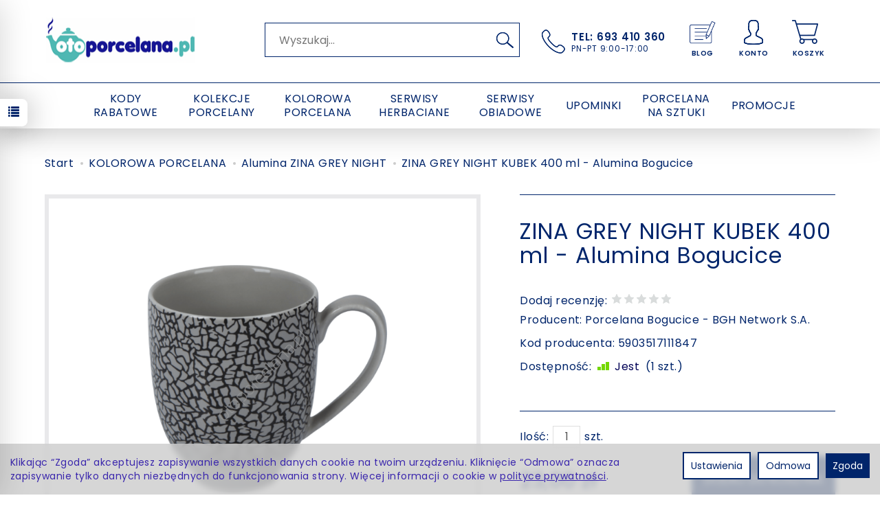

--- FILE ---
content_type: text/html; charset=utf-8
request_url: https://otoporcelana.pl/zina-grey-night-kubek-400-ml-alumina-bogucice.html
body_size: 23402
content:
<!DOCTYPE html>
<html lang="pl">
   <head>
        <meta name="viewport" content="width=device-width, initial-scale=1.0, maximum-scale=1.0" />
        
        
        

        
        
        
        
        
        
        
        
        

        
        
        
        
        
        

        <meta http-equiv="Content-Type" content="text/html; charset=utf-8" />
<meta name="keywords" content="ZINA GREY NIGHT KUBEK 400 ml - Alumina Bogucice, Alumina ZINA GREY NIGHT, KOLOROWA PORCELANA, KUBKI 400 ml, SZARE KUBKI, CYBER15, KOLOROWA15, Porcelana Bogucice - BGH Network S.A." />
<meta name="description" content="Kubek: 1 sztuka Pojemność: 400 ml Wysokość: 11 cm Średnica: 8,5 cm Porcelana: Alumina, dek. 1147   Nadaje się do zmywarki: tak Nadaje się do mikrofalówki: tak Asortyment" />
<title>ZINA GREY NIGHT KUBEK 400 ml - Alumina Bogucice - Porcelana Bogucice</title>
<link rel="canonical" href="https://otoporcelana.pl/zina-grey-night-kubek-400-ml-alumina-bogucice.html" />
        <link rel="preload" href="/bootstrap/fonts/glyphicons-halflings-regular.woff" as="font" crossorigin="anonymous">
        <link href="/bootstrap/css/bootstrap.min.css?v320" rel="preload" as="style">
        <link href="/bootstrap/css/bootstrap.min.css?v320" rel="stylesheet" type="text/css">
        <link href="/cache/css/77e604c295d06bceedf2d2271bc8adb4.css?lm=1768419988" rel="preload" as="style" />
<link href="/cache/css/77e604c295d06bceedf2d2271bc8adb4.css?lm=1768419988" rel="stylesheet" type="text/css" />
        
        <link rel="shortcut icon" type="image/x-icon" href="/favicon.ico" />



        

		
		<script type="application/ld+json">
{
  "@context": "https://schema.org",
  "@type": "LocalBusiness",
  "name": "Otoporcelana.pl",
  "image": "https://otoporcelana.pl/images/frontend/theme/pb7/logo.png",
  "@id": "",
  "url": "https://otoporcelana.pl/",
  "telephone": "+48 693 410 360",
  "priceRange": "PLN",
  "address": {
    "@type": "PostalAddress",
    "streetAddress": "Porcelanowa 23",
    "addressLocality": "Katowice",
    "postalCode": "40-246",
    "addressCountry": "PL"
  }  
}
</script>
		


        <link rel="preload" href="https://fonts.gstatic.com/s/opensans/v34/memvYaGs126MiZpBA-UvWbX2vVnXBbObj2OVTS-mu0SC55I.woff2" as="font" type="font/woff" crossorigin="anonymous">
        <link rel="preload" href="https://fonts.gstatic.com/s/oswald/v49/TK3_WkUHHAIjg75cFRf3bXL8LICs1_FvsUZiZSSShiA.woff2" as="font" type="font/woff" crossorigin="anonymous">
        <link rel="preload" href="https://fonts.gstatic.com/s/opensans/v34/memvYaGs126MiZpBA-UvWbX2vVnXBbObj2OVTSGmu0SC55K5gw.woff2" as="font" type="font/woff" crossorigin="anonymous">
        <link rel="preload" href="https://fonts.gstatic.com/s/oswald/v49/TK3_WkUHHAIjg75cFRf3bXL8LICs1_FvsUhiZSSShiC_AA.woff2" as="font" type="font/woff" crossorigin="anonymous">


		<meta name="facebook-domain-verification" content="p4jxhqetrgsmxq23bpg105fzkdp1f0" />
        <link href="https://fonts.googleapis.com/css?family=Poppins:400,400i,500,600,700,700i&amp;subset=latin-ext" rel="stylesheet">
        
        
        <!--[if IE 9]>
        <style type="text/css">
            select.form-control
            {
                padding-right: 0;
                background-image: none;
            }
        </style>
        <![endif]-->

        
        
        <script type="text/javascript">
  window.dataLayer = window.dataLayer || [];
  function gtag(){dataLayer.push(arguments)};
</script>
  <script>
    
     gtag('consent', 'default', {
        'functionality_storage': 'granted',
        'personalization_storage': 'granted',
        'security_storage': 'granted',
        'analytics_storage': 'denied',      
        'ad_storage': 'denied',
        'ad_personalization': 'denied',
        'ad_user_data': 'denied',
        'wait_for_update': 500
    });
    
</script>
<script async src="https://www.googletagmanager.com/gtag/js?id=G-G7G618C2LR"></script>
<script>
  gtag('js', new Date());
  gtag('config', 'G-G7G618C2LR');
 </script>
 <script>
    gtag('config', 'AW-16470515608');
</script> 
  <script>
  
    gtag("event", "view_item", {
    currency: "PLN",
    value: 23.00,
    items: [
            {
        item_id: "1386",
        item_name: "ZINA GREY NIGHT KUBEK 400 ml - Alumina Bogucice",
        index: 0,
        item_brand: "Porcelana Bogucice - BGH Network S.A.",
        item_category: "KOLOROWA PORCELANA",
item_category2: "Alumina ZINA GREY NIGHT",
                price: 23.00,
              // Google Ads
        id: "1386",
        google_business_vertical: "retail"
      }    ]
  });
  </script>

 
        <meta name="p:domain_verify" content="1e7d055e4d7d5ffa8802258b21d777dd"/>
<meta name="google-site-verification" content="EURRZTtwrmaz0Tip7m8uf2SYZLiyJ0voZoib7dcKITQ" />


<style>
@media (min-width: 1200px) {
  #homepage-carouselcategory {
    min-height: 300px;
  }
}
@media (max-width: 450px) {
  .k-banner {
    min-height: 100px;
  }
 #homepage-layout #homepage-carousel {
    min-height: 170px;
  }
 #homepage-layout .home-list .product-list .product .image {
    min-height: 250px;
  }
}
@media (max-width: 390px) {
  #homepage-layout #homepage-carousel {
    min-height: auto;
  }
}
@media (max-width: 350px) {
  .k-banner {
    min-height: auto;
  }
  #homepage-layout .home-list .product-list .product .image {
    min-height: auto;
  }
}
</style>

<noscript><img height="1" width="1" style="display:none" src="https://www.facebook.com/tr?id=313458846959190&ev=PageView&noscript=1" /></noscript><meta property="og:type" content="website" /><meta property="og:title" content="ZINA GREY NIGHT KUBEK 400 ml - Alumina Bogucice" /><meta property="og:description" content="Kubek: 1 sztuka
Pojemność: 400 ml
Wysokość: 11 cm
Średnica: 8,5 cm
Porcelana: Alumina, dek. 1147
 
Nadaje się do zmywarki: tak
Nadaje się do mikrofalówki: tak
Asortyment uzupełniający: tak
Il" /><meta property="og:url" content="https://otoporcelana.pl/zina-grey-night-kubek-400-ml-alumina-bogucice.html" /><meta property="og:image" content="https://otoporcelana.pl/media/products/7c8279f3029e9077054865a4bb0ea4fc/images/thumbnail/big_KUBEK-2-.png?lm=1757553918" /><meta property="og:updated_time" content="1769086413" /> <script>

var ad_storage = 'denied';

var analytics_storage = 'denied';

var ad_personalization = "denied";

var ad_user_data = "denied";

var cookies_message_bar_hidden = 0;

const cookies = document.cookie.split("; ");

for (let i = 0; i < cookies.length; i++) {
  const cookie = cookies[i].split("=");
  
  if (cookie[0] === "cookies_google_analytics"){
    var cookies_google_analytics = cookie[1];                                
    
    if(cookies_google_analytics === 'true'){           
       var analytics_storage = "granted";
    }        
  }
  
  if (cookie[0] === "cookies_google_targeting"){
    
    var cookies_google_targeting = cookie[1];                        
            
    if(cookies_google_targeting === 'true'){            
        var ad_storage = "granted";
    }     
  }

 if (cookie[0] === "cookies_google_personalization"){
    
    var cookies_google_personalization = cookie[1];                        
            
    if(cookies_google_personalization === 'true'){            
        var ad_personalization = "granted";
    }     
  }

if (cookie[0] === "cookies_google_user_data"){
    
    var cookies_google_user_data = cookie[1];                        
            
    if(cookies_google_user_data === 'true'){            
        var ad_user_data = "granted";
    }     
  }

if (cookie[0] === "cookies_message_bar_hidden"){
    
    var cookies_message_bar_hidden = cookie[1];                        
            
    if(cookies_message_bar_hidden === 'true'){            
        var cookies_message_bar_hidden = 1;
    }     
  }

}

        
         if (cookies_message_bar_hidden == 1){
            gtag('consent', 'update', {
            'functionality_storage': 'granted',
            'personalization_storage': 'granted',
            'security_storage': 'granted',
            'analytics_storage': analytics_storage,      
            'ad_storage': ad_storage,
            'ad_personalization': ad_personalization,
            'ad_user_data': ad_user_data
        });
         }
    
    </script>
<!-- Google Tag Manager -->
<script>(function(w,d,s,l,i){w[l]=w[l]||[];w[l].push({'gtm.start':
    new Date().getTime(),event:'gtm.js'});var f=d.getElementsByTagName(s)[0],
    j=d.createElement(s),dl=l!='dataLayer'?'&l='+l:'';j.async=true;j.src=
    'https://www.googletagmanager.com/gtm.js?id='+i+dl;f.parentNode.insertBefore(j,f);
    })(window,document,'script','dataLayer','GTM-PR2GR55 ');</script>
    <!-- End Google Tag Manager -->
    



<style>
    @media (min-width:767px) {
.opt-home-txt p {
    line-height: 200%;
    letter-spacing: 0.03em;

}
.opt-home-txt p {
    font-size: 14px;
}
.opt-home-txt h2 {
    text-align: left ;
    font-size: 20px;
    margin: 20px 0;
}
    }
.opt-home-txt h2 {
    margin-bottom: 13px;
}

@media (min-width:1200px) {


#homepage-carousel{
  min-height:531px;
}

.k-banner {height:124px;}
div#nav-menu {height:66px !important;}



}


.opt-cookies-headings {
    font-size: 18px;
    font-weight: 300;
	margin-top: 10px;
    margin-bottom: 10px;
	line-height: 1.1;
}

.cookies-opt-headings p {
  font-size:18px;
}

.opt-heading-category-tree {
    font-size: 1.3rem;
    line-height: inherit;
    margin: 0px;
}

#opt-title-desc-card-heading {
    font-weight: 500;
    font-size: 18px;
    text-transform: uppercase;
	  font-family: 'Poppins',sans-serif;
	  color: #00256b;
    letter-spacing: 0.03em;
    margin-top: 0px;
    margin-bottom: 10px;
    line-height:1.1;
}


@media (min-width: 768px) {
.opt-product-card-heading {
    font-size: 32px;
    border-top: 1px solid #00256b;
    margin-top: 0;
    padding-top: 35px;
    margin-bottom: 35px;
}
}


@media (max-width:767px) {
#opt-heading-recommend {
      font-size: 1.2rem;
}
}

#opt-heading-recommend {
line-height:1.1;
}


</style>



    </head>
   <body>
        



<div class="modal fade" id="ajax-login-form-modal" tabindex="-1" role="dialog" aria-hidden="false" aria-modal="true" aria-labelledby="login_ajax">
    <div class="modal-dialog">
        <div class="modal-content">       
            <div id="ajax-login-form"></div>    
        </div>

    </div>
</div>
<div id="sidebar">    
    <div id="sidebar-content" class="modal fade" tabindex="-1" role="dialog" aria-labelledby="sidebar-content-label">
        <div class="modal-dialog" role="document">
            <div class="modal-content">
                <div class="modal-header">
    <button type="button" class="close" data-dismiss="modal" aria-label="Zamknij"><span aria-hidden="true">&times;</span></button>
    <div class="h4 modal-title" id="recentyl-viewed-sidebar-label">Ostatnio przeglądane produkty</div>
</div>
<div id="product-tab-recentyl-viewed-sidebar" class="modal-body">    
</div>         




                        
                
                <div class="modal-header" style="padding: 0; min-height: 0; border: none;">
                    <button type="button" class="close" data-dismiss="modal" aria-label="Zamknij"><span aria-hidden="true">&times;</span></button>
                </div>
            </div>
        </div> 
    </div>
    <div id="sidebar-handle" class="closeBtn">
        <svg class="arror-icon" width="10" height="16" viewBox="0 0 5 8" fill="none" xmlns="http://www.w3.org/2000/svg"><path d="M1 1L4 4L1 7" stroke="currentColor" stroke-linecap="round" stroke-linejoin="round"/></svg>
        <span class="glyphicon glyphicon-list"></span>
    </div>
</div>



            <header>
    <div id="header" class="clearfix hidden-xs">
    <div class="container">
        <div id="logo">
            <a href="/">
                <img width="220" height="72" loading="lazy" src="/images/frontend/theme/pb7/logo.png" alt="Sklep internetowy z porcelaną - otoporcelana.pl" />
            </a>
        </div>
        <div id="search-top" class="pull-left">
<form action="/product/search" class="form-inline search" method="get">
    <div class="input-group">
        <label class="sr-only" for="search-pceh">Wyszukaj</label>
        <input id="search-pceh" type="search" autocomplete="off" class="form-control" name="query" value="" placeholder='Wyszukaj...' />
        <span class="input-group-btn">
            <button class="btn btn-primary" type="submit" aria-label="Wyszukaj">
                <span class="glyphicon glyphicon-search"></span>
            </button>
        </span>                                
    </div>
</form>





</div>
        <div id="buttons-top" class="pull-right">
            
            <div class="btn-group">
                <a id="top-btn-contact" rel="nofollow" href="/webpage/kontakt.html" class="btn btn-white">
                    <span><img src="/images/frontend/theme/pb7/img-contact.png" alt="" width="38" height="36" class="icon" /></span>
                    <span class="txt">
                        <span>TEL: 693 410 360</span>
                        <small>PN-PT 9:00-17:00</small>
                    </span>
                </a>
            </div>
            
            <div class="btn-group">
                <a href="/blog" class="btn btn-white">
                    <img src="https://otoporcelana.pl/uploads/otoporcelana-blog-ikonka.png?1658386697983" alt="" width="38" height="36" class="icon" />
                    <span class="txt">Blog</span>
                </a>
            </div>
            <!-- <div class="btn-group">
                <a rel="nofollow" href="/webpage/kontakt.html" class="btn btn-white">
                    <img src="/images/frontend/theme/pb7/img-contact.png" alt="" width="38" height="36" class="icon" />
                    <span class="txt">Kontakt</span>
                    
                </a>
            </div> -->
            <div class="btn-group">
                                    <a rel="nofollow" href="https://otoporcelana.pl/user/loginUser" class="btn btn-white">
                        <img src="/images/frontend/theme/pb7/img-user.png" alt="" width="38" height="36" class="icon" />
                        <span class="txt">Konto</span>
                    </a>
                                             
            </div>
            <div class="btn-group">
                <button class="btn btn-white dropdown-toggle" data-toggle="dropdown" aria-haspopup="true" aria-expanded="false">
                    <img src="/images/frontend/theme/pb7/img-basket.png" alt="" width="38" height="36" class="icon" />
                    <span class="txt">Koszyk</span>
                    <small class="quantity"></small>
                </button>
                <div class="dropdown-menu">
                    <div class="shopping-cart clearfix">
            <div class="text-right">Twój koszyk jest pusty</div>
    </div>










                </div>
            </div>
        </div>
    </div>
</div>
<div id="header-navbar-position">
    <div id="header-navbar-outer">
        <nav id="header-navbar" class="navbar" role="navigation">
            <div class="container">
                <div id="logo_small" class="visible-xs">
                    <div>
                        <a href="/">
                            <img loading="lazy" width="135px" height="48px" src="/images/frontend/theme/pb7/_editor/prod/a43bec367b9f4ce0aae15f49f9730914.jpg" alt="Sklep internetowy z porcelaną - otoporcelana.pl" />
                        </a>
                     </div>
                </div>
                <div id="navbar-buttons" class="btn-group pull-right visible-xs">




                    <button id="nav-button-shopping-cart" class="btn btn-navbar collapsed empty" data-toggle="collapse" data-target="#nav-shopping-cart"  data-parent="#header-navbar">
                        <span class="glyphicon glyphicon-shopping-cart"></span>
                        <small class="quantity"></small>
                    </button>

                                        <a href="https://otoporcelana.pl/user/loginUser" id="nav-button-user" class="hidden-xs btn btn-navbar collapsed">
                        <span id="login-status-info" class="glyphicon glyphicon-user"></span>
                        <small class="login-status">&nbsp;</small>
                    </a>
                    <button id="nav-button-user" class="visible-xs btn btn-navbar collapsed" data-toggle="collapse" data-target="#nav-user" data-parent="#header-navbar">
                        <span id="login-status-info" class="glyphicon glyphicon-user"></span>
                        <small class="login-status">&nbsp;</small>
                    </button>
                                        <button id="nav-button-settings" class="btn btn-navbar hidden-xs collapsed" data-toggle="collapse" data-target="#nav-settings" data-parent="#header-navbar">
                        <span class="glyphicon glyphicon-globe"></span>
                    </button>
                </div>
                <div class="navbar-header">
                    <button id="nav-button-menu" type="button" class="navbar-toggle collapsed" data-toggle="collapse" data-target="#nav-menu" data-parent="#header-navbar">
                        <span class="icon-bar"></span>
                        <span class="icon-bar"></span>
                        <span class="icon-bar"></span>
                    </button>
                </div>
                <!-- Menu -->
                <div id="nav-menu" class="navbar-collapse collapse">
                    <ul class="nav navbar-nav horizontal-categories kkk" style="visibility: hidden; height: 0">                       
    <li class="visible-xs">
        
<form action="/product/search" class="form-inline search" method="get">
    <div class="input-group">
        <label class="sr-only" for="search-5eq9">Wyszukaj</label>
        <input id="search-5eq9" type="search" autocomplete="off" class="form-control" name="query" value="" placeholder='Wyszukaj...' />
        <span class="input-group-btn">
            <button class="btn btn-primary" type="submit" aria-label="Wyszukaj">
                <span class="glyphicon glyphicon-search"></span>
            </button>
        </span>                                
    </div>
</form>






    </li>    
                                                    <li class="dropdown">
                    <a href="/category/serwisy-obiadowe-kody-rabatowe" class="dropdown-toggle category-link" data-hover="dropdown" data-toggle="dropdown">KODY RABATOWE</a>
                    <ul class="dropdown-menu">
                                                    <li><a href="/category/kody-rabatowe-629" class="category-link">KOLOROWA15</a></li>
                                                    <li><a href="/category/kody-rabatowe" class="category-link">PREZENT10</a></li>
                                            </ul> 
                </li>
                     
                                                    <li class="dropdown">
                    <a href="/category/kolekcje" class="dropdown-toggle category-link" data-hover="dropdown" data-toggle="dropdown">KOLEKCJE PORCELANY</a>
                    <ul class="dropdown-menu">
                                                    <li><a href="/category/kolekcje-dyplomatyczna" class="category-link">DYPLOMATYCZNA</a></li>
                                                    <li><a href="/category/kolekcje-porcelany-jubileuszowe" class="category-link">JUBILEUSZOWA</a></li>
                                                    <li><a href="/category/kolekcje-porcelany-limitowane" class="category-link">LIMITOWANE</a></li>
                                                    <li><a href="/category/kolekcje-porcelany-gustav-klimt" class="category-link">MALARSTWO</a></li>
                                                    <li><a href="/category/kolekcje-muzyczna" class="category-link">MUZYCZNE</a></li>
                                                    <li><a href="/category/kolekcje-slaska" class="category-link">ŚLĄSKIE</a></li>
                                                    <li><a href="/category/best-prezent-slaskie-swiateczne" class="category-link">ŚWIĄTECZNE</a></li>
                                            </ul> 
                </li>
                     
                                                    <li class="dropdown">
                    <a href="/category/alumina" class="dropdown-toggle category-link" data-hover="dropdown" data-toggle="dropdown">KOLOROWA PORCELANA</a>
                    <ul class="dropdown-menu">
                                                    <li><a href="/category/kolorowa-porcelana-zestawy" class="category-link">ZESTAWY</a></li>
                                                    <li><a href="/category/kolorowa-porcelana-blue-moon" class="category-link">BLUE MOON</a></li>
                                                    <li><a href="/category/kolorowa-porcelana-alumina-urban-white-ream-cream" class="category-link">REA CREAM</a></li>
                                                    <li><a href="/category/kolorowa-porcelana-zestawy-alumina-urban-white" class="category-link">Alumina URBAN WHITE</a></li>
                                                    <li><a href="/category/kolorowa-porcelana-zestawy-alumina-urban-sea-green" class="category-link">Alumina URBAN SEA GREEN</a></li>
                                                    <li><a href="/category/kolorowa-porcelana-alumina-rustic-blue-alumina-terrea-black" class="category-link">Alumina TERREA BLACK</a></li>
                                                    <li><a href="/category/kolorowa-porcelana-alumina-rustic-snow-alumina-rustic-white" class="category-link">Alumina RUSTIC WHITE</a></li>
                                                    <li><a href="/category/kolorowa-porcelana-alumina-rustic-green-alumina-rustic-snow" class="category-link">Alumina RUSTIC SNOW</a></li>
                                                    <li><a href="/category/kolorowa-porcelana-alumina-terrea-black-rustic-green" class="category-link">Alumina RUSTIC GREEN</a></li>
                                                    <li><a href="/category/kolorowa-porcelana-alumina-rustic-gray-alumina-rustic-blue" class="category-link">Alumina RUSTIC BLUE</a></li>
                                                    <li><a href="/category/kolorowa-porcelana-alumina-rustic-mint-alumina-rustic-gray" class="category-link">Alumina RUSTIC GRAY</a></li>
                                                    <li><a href="/category/kolorowa-porcelana-zestawy-alumina-rustic-mint" class="category-link">Alumina RUSTIC MINT</a></li>
                                                    <li><a href="/category/kolorowa-porcelana-alumina-granite-silver-grey-alumina-granite-soft-cream" class="category-link">Alumina Granite SOFT CREAM</a></li>
                                                    <li><a href="/category/kolorowa-porcelana-alumina-granite-mint-blue-alumina-granite-silver-grey" class="category-link">Alumina Granite SILVER GREY</a></li>
                                                    <li><a href="/category/kolorowa-porcelana-alumina-granite-blue-mint" class="category-link">Alumina Granite MINT BLUE</a></li>
                                                    <li><a href="/category/kolorowa-porcelana-alumina-granite-cool-white" class="category-link">Alumina Granite COOL WHITE</a></li>
                                                    <li><a href="/category/kolorowa-porcelana-alumina-loft-dark" class="category-link">Alumina LOFT DARK</a></li>
                                                    <li><a href="/category/kolorowa-porcelana-alumina-zina-grey-day" class="category-link">Alumina ZINA GREY DAY</a></li>
                                                    <li><a href="/category/kolorowa-porcelana-alumina-zina-grey-night" class="category-link">Alumina ZINA GREY NIGHT</a></li>
                                                    <li><a href="/category/kolorowa-porcelana-alumina-circus-blue" class="category-link">Alumina CIRCUS BLUE</a></li>
                                                    <li><a href="/category/kolorowa-porcelana-alumina-circus-green" class="category-link">Alumina CIRCUS GREEN</a></li>
                                                    <li><a href="/category/kolorowa-porcelana-alumina-circus-sand" class="category-link">Alumina CIRCUS SAND</a></li>
                                                    <li><a href="/category/kolorowa-porcelana-alumina-circus-wood" class="category-link">Alumina CIRCUS WOOD</a></li>
                                                    <li><a href="/category/kolorowa-porcelana-alumina-cottage-jeans-alumina-cottage-mint-tea" class="category-link">Alumina COTTAGE GREEN TEA</a></li>
                                                    <li><a href="/category/kolorowa-porcelana-alumina-cottage-cappuccino-alumina-cottage-jeans" class="category-link">Alumina COTTAGE JEANS</a></li>
                                                    <li><a href="/category/kolorowa-porcelana-alumina-cottage-black-alumina-cottage-cappucino" class="category-link">Alumina COTTAGE CAPPUCCINO</a></li>
                                                    <li><a href="/category/alumina-cottage-turkus" class="category-link">Alumina COTTAGE TURKUS</a></li>
                                                    <li><a href="/category/alumina-cottage-white" class="category-link">Alumina COTTAGE WHITE</a></li>
                                                    <li><a href="/category/alumina-cottage-nut" class="category-link">Alumina COTTAGE NUT</a></li>
                                                    <li><a href="/category/alumina-alumina-cottage-gray" class="category-link">Alumina COTTAGE GREY</a></li>
                                                    <li><a href="/category/alumina-alumina-cottage-laguna" class="category-link">Alumina COTTAGE LAGUNA</a></li>
                                                    <li><a href="/category/alumina-alumina-cottage-tiffany" class="category-link">Alumina COTTAGE TIFFANY</a></li>
                                                    <li><a href="/category/kolorowa-porcelana-alumina-cottage-marsala" class="category-link">Alumina COTTAGE MARSALA</a></li>
                                                    <li><a href="/category/kolorowa-porcelana-alumina-cottage-yellow" class="category-link">Alumina COTTAGE YELLOW</a></li>
                                                    <li><a href="/category/kolorowa-porcelana-alumina-cottage-cream" class="category-link">Alumina COTTAGE CREAM</a></li>
                                                    <li><a href="/category/kolorowa-porcelana-alumina-cottage-graphite" class="category-link">Alumina COTTAGE GRAPHITE</a></li>
                                                    <li><a href="/category/kolorowa-porcelana-alumina-cottage-sky-alumina-cottage-green" class="category-link">Alumina COTTAGE GREEN</a></li>
                                                    <li><a href="/category/kolorowa-porcelana-alumina-cottage-sky" class="category-link">Alumina COTTAGE SKY</a></li>
                                                    <li><a href="/category/kolorowa-porcelana-alumina-cottage-rose" class="category-link">Alumina COTTAGE ROSE</a></li>
                                                    <li><a href="/category/kolorowa-porcelana-alumina-cottage-pink" class="category-link">Alumina COTTAGE PINK</a></li>
                                                    <li><a href="/category/kolorowa-porcelana-alumina-nostalgia-emerald" class="category-link">Alumina NOSTALGIA EMERALD</a></li>
                                                    <li><a href="/category/kolorowa-porcelana-alumina-nostalgia-lazur" class="category-link">Alumina NOSTALGIA LAZUR</a></li>
                                                    <li><a href="/category/kolorowa-porcelana-alumina-nostalgia-onyx" class="category-link">Alumina NOSTALGIA ONYX</a></li>
                                                    <li><a href="/category/kolorowa-porcelana-alumina-nostalgia-opal" class="category-link">Alumina NOSTALGIA OPAL</a></li>
                                                    <li><a href="/category/kolorowa-porcelana-alumina-nostalgia-popiel" class="category-link">Alumina NOSTALGIA POPIEL</a></li>
                                                    <li><a href="/category/alumina-alumina-nostalgia-red" class="category-link">Alumina NOSTALGIA RED</a></li>
                                                    <li><a href="/category/alumina-cottage-turkus-nostalgia-white" class="category-link">Alumina NOSTALGIA WHITE</a></li>
                                            </ul> 
                </li>
                     
                                                    <li>
                    <a href="/category/do-herbaty-i-kawy-serwisy" class="category-link">SERWISY HERBACIANE</a>
                </li>
                     
                                                    <li>
                    <a href="/category/zestawy-obiadowe-serwisy" class="category-link">SERWISY OBIADOWE</a>
                </li>
                     
                                                    <li class="dropdown">
                    <a href="/category/best-prezent" class="dropdown-toggle category-link" data-hover="dropdown" data-toggle="dropdown">UPOMINKI</a>
                    <ul class="dropdown-menu">
                                                    <li><a href="/category/best-prezent-upominki-filizanki" class="category-link">FILIŻANKI</a></li>
                                                    <li><a href="/category/best-prezent-upominki-kubki" class="category-link">KUBKI</a></li>
                                                    <li><a href="/category/best-prezent-upominki-talerze" class="category-link">TALERZE</a></li>
                                                    <li><a href="/category/upominki-koszulki" class="category-link">KOSZULKI</a></li>
                                                    <li><a href="/category/upominki-akcesoria" class="category-link">AKCESORIA</a></li>
                                            </ul> 
                </li>
                     
                                                    <li class="dropdown">
                    <a href="/category/porcelana-na-sztuki" class="dropdown-toggle category-link" data-hover="dropdown" data-toggle="dropdown">PORCELANA NA SZTUKI</a>
                    <ul class="dropdown-menu">
                                                    <li><a href="/category/do-herbaty-i-kawy-filizanki-i-spodki" class="category-link">FILIŻANKI I SPODKI</a></li>
                                                    <li><a href="/category/do-herbaty-i-kawy-kubki" class="category-link">KUBKI</a></li>
                                                    <li><a href="/category/do-herbaty-i-kawy-czajniki" class="category-link">CZAJNIKI</a></li>
                                                    <li><a href="/category/porcelana-na-sztuki-cukiernice" class="category-link">CUKIERNICE</a></li>
                                                    <li><a href="/category/porcelana-na-sztuki-mleczniki" class="category-link">MLECZNIKI</a></li>
                                                    <li><a href="/category/do-herbaty-i-kawy-etazerka-i-owocarki" class="category-link">ETAŻERKI I OWOCARKI</a></li>
                                                    <li><a href="/category/zestawy-obiadowe-talerze-i-polmisy" class="category-link">TALERZE I PÓŁMISY</a></li>
                                                    <li><a href="/category/zestawy-obiadowe-salaterki" class="category-link">SALATERKI</a></li>
                                                    <li><a href="/category/zestawy-obiadowe-bulionowki-i-spodki" class="category-link">BULIONÓWKI I SPODKI</a></li>
                                                    <li><a href="/category/porcelana-na-sztuki-kolekcje-na-sztuki" class="category-link">KOLEKCJE NA SZTUKI</a></li>
                                                    <li><a href="/category/zestawy-obiadowe-wazy" class="category-link">WAZY</a></li>
                                            </ul> 
                </li>
                     
                                                    <li>
                    <a href="/category/na-sytuki" class="category-link">PROMOCJE</a>
                </li>
                     
          
    
    
</ul>



                </div>
                <div class="navbar-dropdown">
                    <!-- Koszyk -->
                    <div id="nav-shopping-cart" class="navbar-collapse collapse">
                        <div class="shopping-cart clearfix">
            <div class="text-right">Twój koszyk jest pusty</div>
    </div>










                    </div>
                    <div id="nav-user" class="navbar-collapse collapse">
                        <ul class="nav navbar-nav">
                            <!-- Moje konto, Język, Waluta -->
                                <div class="user-content">
        <button class="btn btn-primary" data-action="ajax-login-button">Zaloguj</button>
        <div class="user-options-text text-muted hidden-xs">Nie masz jeszcze konta?</div>
        <a class="btn btn-light" href="https://otoporcelana.pl/user/createAccount" rel="nofollow">Załóż konto</a>    
    </div>

<div class="user-settings hidden-sm hidden-md hidden-lg">
    
    <div class="nav-setting-content">
    <p class="title-settings">
        Waluta
    </p>
    <div class="dropdown dropdown-currency">
        <button class="btn btn-light dropdown-toggle" type="button" id="dropdownCurrencyButton" data-toggle="dropdown" aria-haspopup="true" aria-expanded="false">
            <span>PLN</span>
            <span class="caret"></span>
        </button>
        <div class="dropdown-menu-slide" aria-labelledby="dropdownCurrencyButton">
            <ul class="dropdown-menu-slide-inner">
                                                        
                                                            <li>
                            <a class="dropdown-item" href="/currency/change/currency/2" rel="nofollow">USD</a>
                        </li>
                                        
                                                            <li>
                            <a class="dropdown-item" href="/currency/change/currency/3" rel="nofollow">EUR</a>
                        </li>
                                        
                                                            <li>
                            <a class="dropdown-item" href="/currency/change/currency/4" rel="nofollow">CZK</a>
                        </li>
                                        
                                                            <li>
                            <a class="dropdown-item" href="/currency/change/currency/5" rel="nofollow">RUB</a>
                        </li>
                                        
                                                            <li>
                            <a class="dropdown-item" href="/currency/change/currency/6" rel="nofollow">GBP</a>
                        </li>
                                        
                                                            <li>
                            <a class="dropdown-item" href="/currency/change/currency/7" rel="nofollow">CNY</a>
                        </li>
                                        
                                                            <li>
                            <a class="dropdown-item" href="/currency/change/currency/8" rel="nofollow">NOK</a>
                        </li>
                                        
                                                            <li>
                            <a class="dropdown-item" href="/currency/change/currency/9" rel="nofollow">SEK</a>
                        </li>
                                        
                                                            <li>
                            <a class="dropdown-item" href="/currency/change/currency/10" rel="nofollow">HUF</a>
                        </li>
                                        
                            </ul>
        </div>
    </div>
</div>
</div>


                        </ul>
                    </div>
                    <div id="nav-settings" class="hidden-xs navbar-collapse collapse"><ul class="nav navbar-nav"><li class="dropdown"></li><li class="dropdown"><div class="nav-setting-content">
    <p class="title-settings">
        Waluta
    </p>
    <div class="dropdown dropdown-currency">
        <button class="btn btn-light dropdown-toggle" type="button" id="dropdownCurrencyButton" data-toggle="dropdown" aria-haspopup="true" aria-expanded="false">
            <span>PLN</span>
            <span class="caret"></span>
        </button>
        <div class="dropdown-menu-slide" aria-labelledby="dropdownCurrencyButton">
            <ul class="dropdown-menu-slide-inner">
                                                        
                                                            <li>
                            <a class="dropdown-item" href="/currency/change/currency/2" rel="nofollow">USD</a>
                        </li>
                                        
                                                            <li>
                            <a class="dropdown-item" href="/currency/change/currency/3" rel="nofollow">EUR</a>
                        </li>
                                        
                                                            <li>
                            <a class="dropdown-item" href="/currency/change/currency/4" rel="nofollow">CZK</a>
                        </li>
                                        
                                                            <li>
                            <a class="dropdown-item" href="/currency/change/currency/5" rel="nofollow">RUB</a>
                        </li>
                                        
                                                            <li>
                            <a class="dropdown-item" href="/currency/change/currency/6" rel="nofollow">GBP</a>
                        </li>
                                        
                                                            <li>
                            <a class="dropdown-item" href="/currency/change/currency/7" rel="nofollow">CNY</a>
                        </li>
                                        
                                                            <li>
                            <a class="dropdown-item" href="/currency/change/currency/8" rel="nofollow">NOK</a>
                        </li>
                                        
                                                            <li>
                            <a class="dropdown-item" href="/currency/change/currency/9" rel="nofollow">SEK</a>
                        </li>
                                        
                                                            <li>
                            <a class="dropdown-item" href="/currency/change/currency/10" rel="nofollow">HUF</a>
                        </li>
                                        
                            </ul>
        </div>
    </div>
</div></li></ul></div>
                </div>
            </div>
        </nav>
    </div>
</div>




</header>

<div id="one-column-layout">
    <main class="container">
    	 		
			<ol class="breadcrumb hidden-xs">
    <li><a itemprop="item" href="https://otoporcelana.pl/"><span>Start</span></a></li>
            <li>
                        <a href="https://otoporcelana.pl/category/alumina"><span>KOLOROWA PORCELANA</span></a>
                    </li>
            <li>
                        <a href="https://otoporcelana.pl/category/kolorowa-porcelana-alumina-zina-grey-night"><span>Alumina ZINA GREY NIGHT</span></a>
                    </li>
            <li>
                        <a href="https://otoporcelana.pl/zina-grey-night-kubek-400-ml-alumina-bogucice.html"><span>ZINA GREY NIGHT KUBEK 400 ml - Alumina Bogucice</span></a>
                    </li>
    </ol>




		  

        
        













 

<div itemscope itemtype="https://schema.org/Product">
    <div class="card panel panel-default">
        <div class="panel-body">
            <div class="row">
                <div class="col-xs-12 col-sm-7 product-gallery">
                    <ul id="product-gallery" class="gallery list-unstyled clearfix" data-equalizer>
                        <li id="product-photo" class="col-xs-12" data-src="/media/products/7c8279f3029e9077054865a4bb0ea4fc/images/thumbnail/big_KUBEK-2-.png?lm=1757553918" data-sub-html="    &lt;div class=&quot;custom-html&quot;&gt;
        &lt;h4&gt;ZINA GREY NIGHT KUBEK 400 ml - Alumina Bogucice&lt;/h4&gt;
        &lt;p&gt;&lt;/p&gt;
    &lt;/div&gt;
" data-id="" data-gallery="/media/products/7c8279f3029e9077054865a4bb0ea4fc/images/thumbnail/gallery_KUBEK-2-.png?lm=1761729085">
                            <div>
                                <div class="gallery-image">
                                    <img itemprop="image" class="img-responsive" src="/media/products/7c8279f3029e9077054865a4bb0ea4fc/images/thumbnail/large_KUBEK-2-.png?lm=1757642364" alt="ZINA GREY NIGHT KUBEK 400 ml - Alumina Bogucice" />
                                </div>
                            </div>
                        </li>
                                            </ul>
                </div>
                <div class="col-xs-12 col-sm-5 product-label relative">
                    <div id="product-preloader" class="preloader absolute hidden"></div>
                    <h1 itemprop="name">ZINA GREY NIGHT KUBEK 400 ml - Alumina Bogucice</h1>
                    <ul class="information">
                        

<li class="add-review-line">
    <span id="add-review" class="review-text text-muted">Dodaj recenzję:</span>
    <form class="pull-left" action="">
        <input  name="star1" title='Twoja ocena 1' type="radio" class="auto-submit-star" value="1"  />
        <input  name="star1" title='Twoja ocena 2' type="radio" class="auto-submit-star" value="2"  />
        <input  name="star1" title='Twoja ocena 3' type="radio" class="auto-submit-star" value="3"  />
        <input  name="star1" title='Twoja ocena 4' type="radio" class="auto-submit-star" value="4"  />
        <input  name="star1" title='Twoja ocena 5' type="radio" class="auto-submit-star" value="5"  />        
    </form>
    </li>
<!-- Modal -->
<div class="modal fade" id="star_raiting_modal" tabindex="-1" role="dialog" aria-labelledby="myModalLabel" aria-hidden="true" >
    <div class="modal-dialog">
    <div class="modal-content">
        <div id="star_raiting"></div>
    </div>
  </div>
</div>
                        

                                                    <li><span class="text-muted">Producent:</span> <span itemprop="brand"><a href="/manufacturer/porcelana-bogucice" class="producer_name">Porcelana Bogucice - BGH Network S.A.</a></span></li>
                                                                            <li><span class="text-muted">Kod producenta:</span> <span>5903517111847</span></li>
                                                 
                        <li>
                                                            <span class="text-muted">Dostępność:</span> <span id="st_availability_info">
    <img alt="Jest" src="/media/availability/2.png?lm=1757508761" />

        
    <span id="st_availability_info-value" style="float: none;color: #000156">Jest</span>

    
</span>

<!-- Modal -->
<div class="modal fade" id="availability_alert_modal" tabindex="-1" role="dialog" aria-labelledby="myModalLabel" aria-hidden="true">
  <div class="modal-dialog">
    <div class="modal-content">
        <div id="availability_alert"></div>
    </div>
  </div>
</div>

                                                                                        <span id="st_depository_stock_amount"> &nbsp;(<span class="stock">1</span> szt.)</span>
                                                    </li>
                                                    <div class="clearfix">   <div id="question-container">
   </div>

</div>
                                                
                        <!-- price_history -->
                        
<li>
<br/>
                
<!-- Modal -->
<div class="modal fade" id="price_history_modal" tabindex="-1" role="dialog" aria-hidden="true">    
    <div class="modal-dialog">                
    
        <div class="modal-content" style="padding: 15px;">
        
        <div class="modal-header" style="border-bottom: none;">            
            <button type="button" class="close pull-right" data-dismiss="modal" aria-label="Close"><span aria-hidden="true">×</span></button>
        </div>        
            
            
            <div id="price_history_result"></div>
        </div>
    
    </div>
</div>

</li>

                        
                    </ul>

                    <div id="basket_product_options_container">
                        
                    </div>

                                            <ul class="information prices" itemprop="offers" itemscope itemtype="https://schema.org/Offer">
                        <meta itemprop="availability" content="https://schema.org/InStock" />
                        <meta itemprop="priceCurrency" content="PLN" />

                                                            <meta itemprop="price" content="23.00" />
                            

                            <li class="add-quantity text-muted">
                                <label for="product-card_1386_quantity">Ilość:</label><input type="text" name="product-card[1386][quantity]" id="product-card_1386_quantity" value="1" class="basket_add_quantity form-control" size="4" maxlength="5" data-max="1" data-min="1" inputmode="numeric" onchange="this.value = stPrice.fixNumberFormat(this.value, 0);" aria-label="Ilość" /><span class="uom text-muted">szt.</span>
                            </li>
                            
                            <div class="row">
                                <div class="col-xs-12 col-sm-6 col-price">
                                                                                                                        <li>
                                                <span class="price"><span id="st_product_options-price-brutto">23,00 zł</span></span>
                                                <span class="old_price"></span>

                                            </li>
                                                                            
                                                                    </div>
                                <div class="col-xs-12 col-sm-6">
                                    <li class="shopping-cart">
                                            <form data-product="1386" id="product-card_1386" class="basket_add_button" action="https://otoporcelana.pl/basket/add/1386/1" method="post">
        <div>
            <input type="hidden" name="product_set_discount" value="" />
            <input type="hidden" name="option_list" value="" />
            <button class="btn btn-shopping-cart" type="submit">dodaj do koszyka</button>
        </div>
    </form>
                                    </li>
                                                                            
                                                                    </div>
                            </div>

                        



    <li style="margin-top: 12px">    
</li>

                    </ul>
                                
                
                <div class="hidden-xs"><div class="reviews">    
    
        
</div></div>
                <div class="description-short tinymce_html" itemprop="description">
                    <div id="opt-title-desc-card-heading" class="title-desc-card">Szczegóły produktu:</div>
                   <!--[mode:tiny]--><p style="text-align: left;">Kubek: 1 sztuka</p>
<p style="text-align: left;">Pojemność: 400 ml</p>
<p style="text-align: left;">Wysokość: 11 cm</p>
<p style="text-align: left;">Średnica: 8,5 cm</p>
<p style="text-align: left;">Porcelana: Alumina, dek. 1147</p>
<p style="text-align: left;"> </p>
<p style="text-align: left;">Nadaje się do zmywarki: tak</p>
<p style="text-align: left;">Nadaje się do mikrofalówki: tak</p>
<p style="text-align: left;"><strong>Asortyment uzupełniający: tak</strong></p>
<p style="text-align: left;">Ilość asortymentu w zestawie: 1 sztuka.</p>
<p style="text-align: justify;"><em>Wszystkie artykuły z kolekcji Alumina są niepowtarzalne i każda ze sztuk może się różnić od siebie odcieniem oraz wzorem. Naturalnymi również są białe przebarwienia i wgłębienia w szkliwie (nakłucia). W procesie wypału w około 1400 stopni następuje wtórna reakcja chemiczna, która wytwarza pęcherzyki na powierzchni szkliwa. Dopuszczalne są również lekkie zarysowania na szkliwie.</em></p>
<p style="text-align: center;"> </p>
<p><img style="float: left;" src="/uploads/LOGO-ALUMINA CZARNE.jpg?1606392661197" alt="" width="457" height="78" /></p>
<p style="text-align: center;"> </p>
<p style="text-align: left;"> </p>
<p style="text-align: left;"> </p>
<p style="text-align: left;"><strong>Cechy użytkowe porcelany:</strong></p>
<p><img style="float: left;" src="/uploads/LOGO ZMYWARKA.jpg?1606390253326" alt="" width="79" height="62" /></p>
<p style="text-align: center;"> </p>
<p style="text-align: left;"> Odporność na mycie w zmywarkach automatycznych oraz na działanie fal elektro-magnetycznych w kuchenkach mikrofalowych.</p>
<p style="text-align: center;"> </p>
<p style="text-align: center;"><img style="float: left;" src="/uploads/LOGO INDUKCJA.jpg?1606390434938" alt="" width="78" height="63" /></p>
<p style="text-align: center;"> </p>
<p style="text-align: left;"> Wysoka temperatura wypału surowców i szkliwa zapewnia zwartą strukturę produktu i likwiduje jego porowatość i nasiąkliwość.</p>
<p style="text-align: center;"> </p>
<p style="text-align: center;"><img style="float: left;" src="/uploads/LOGO LIŚCIE.jpg?1606391081781" alt="" width="83" height="71" /></p>
<p style="text-align: center;"> </p>
<p style="text-align: left;"> Kolekcja <img src="/uploads/LOGO-ALUMINA CZARNE_1.jpg?1606393937740" alt="" width="100" height="17" /> to estetyka, elegancja i harmonia w tworzeniu nowych produktów i kreowaniu nowych kolekcji zdobień, opartych na    reaktywnych szkliwach, ręcznym zdobieniu farbami ceramicznymi oraz kalką ceramiczną.</p>
<p style="text-align: center;"> </p>
<p style="text-align: left;">Kolekcja najwyższej jakości kolorowej porcelany, którą wyróżnia doskonały design.</p>
<p style="text-align: left;"> </p>
<p style="text-align: left;">Doskonale pasuje <strong>do industrialnych, nowoczesnych wnętrz</strong>.<strong> Polecana przez dizajnerów.</strong></p>
<p style="text-align: left;"><strong>Można mieszać kolory!</strong></p>
<p style="text-align: left;"> </p>
<p style="text-align: center;">Producent:</p>
<p style="text-align: left;"><img style="display: block; margin-left: auto; margin-right: auto;" src="/uploads/LOGO PORCELANA BOG - TRANSPARENT.png?1606393653200" alt="" width="230" height="157" /></p>
<p style="text-align: left;"> </p>
<p style="text-align: center;"> </p>
                   <p style="margin-top: 10px;">
                        <a id="active_product_safety_modal">Informacje o bezpieczeństwie produktu</a><br>
                        <a id="active_product_producer_info_modal">Informacje o producencie</a>
                    </p>
                </div>
            </div>
        </div>

        

        
                        <div class="row">
                    </div>
                <ul class="nav nav-tabs">
    <li class="active">
        <a rel="nofollow">Recenzje</a>
    </li>
</ul>

 
</br>
<div id="product-tab-review">
</div>         




<div class="row">
	<div class="description tinymce_html col-xs-12"></div>
</div>
                    
        
        <div class="visible-xs"><div class="reviews">    
    
        
</div></div>

        <div id="card-list">
            
    <div id="opt-heading-recommend" class="title-center"><a href="/group/polecamy">Najczęściej kupowane produkty</a></div>
    <div class="home-list product-list row" data-equalizer>
                    <div class="product col-xs-12 col-sm-3 col-md-3 col-lg-3">
                <div class="thumbnail clearfix">
                    <div class="pg_label">
                                        <a href="/cottage-cream-talerz-plytki-square-alumina-bogucice-2438.html"><img src="/uploads/product_group/NOWOŚĆ.png" class="group_label" alt="Nowości" /></a>
                                        </div>
                    <div data-equalizer-watch="image"><div class="image"><a rel="nofollow" href="/cottage-cream-talerz-plytki-square-alumina-bogucice-2438.html"><img alt="COTTAGE CREAM KOMPL. TALERZY 6/18 SQUARE - Alumina Bogucice" width="317" height="317" src="/media/products/1cd0ec646d929fa258e103ea92fc1b6c/images/thumbnail/small_KMPL-TALERZY-6-18-SQUARE.png?lm=1757508877" /></a></div></div>                    <div class="caption clearfix">
                        <p class="text-center name" data-equalizer-watch="name"><a href="/cottage-cream-talerz-plytki-square-alumina-bogucice-2438.html" class="product_name">COTTAGE CREAM KOMPL. TALERZY 6/18 SQUARE - Alumina Bogucice</a></p>                                                    <div class="description tinymce_html text-center" data-equalizer-watch="desc">
                                
                            </div>
                                                                                                    <div class="main_price" data-equalizer-watch="main_price">
                                                                                                                                            <div class="price">696,00 zł</div>
                                    
                                                            </div>
                        
                        <div class="text-muted basic_price text-center" data-equalizer-watch="basic_price">
                                                    </div>
                        <div class="product-shopping-cart text-center" data-equalizer-watch="basket">
                                                            <a rel="nofollow" id="product_grec_2438" class="btn btn-shopping-cart basket_add_link" href="https://otoporcelana.pl/basket/add/2438/1">Do koszyka</a>
                                                    </div>
                    </div>
                </div>
            </div>
                    <div class="product col-xs-12 col-sm-3 col-md-3 col-lg-3">
                <div class="thumbnail clearfix">
                    <div class="pg_label">
                                        </div>
                    <div data-equalizer-watch="image"><div class="image"><a rel="nofollow" href="/cottage-graphite-salaterka-23-5-cm-alumina-bogucice.html"><img alt="COTTAGE GRAPHITE SALATERKA 23,5 cm - Alumina Bogucice" width="317" height="317" src="/media/products/e676a34d4d2934767f86860c1d177ad2/images/thumbnail/small_SALAT-DUZ-A.png?lm=1757516188" /></a></div></div>                    <div class="caption clearfix">
                        <p class="text-center name" data-equalizer-watch="name"><a href="/cottage-graphite-salaterka-23-5-cm-alumina-bogucice.html" class="product_name">COTTAGE GRAPHITE SALATERKA 23,5 cm - Alumina Bogucice</a></p>                                                    <div class="description tinymce_html text-center" data-equalizer-watch="desc">
                                
                            </div>
                                                                                                    <div class="main_price" data-equalizer-watch="main_price">
                                                                                                                                            <div class="price">72,00 zł</div>
                                    
                                                            </div>
                        
                        <div class="text-muted basic_price text-center" data-equalizer-watch="basic_price">
                                                    </div>
                        <div class="product-shopping-cart text-center" data-equalizer-watch="basket">
                                                            <div class="relative btn-disable"><a rel="nofollow" id="product_grec_703" class="btn btn-shopping-cart basket_add_link disabled" href="https://otoporcelana.pl/basket/add/703/1">Do koszyka</a><span class="disabled-info btn btn-shopping-cart">Niedostępny</span></div>
                                                    </div>
                    </div>
                </div>
            </div>
                    <div class="product col-xs-12 col-sm-3 col-md-3 col-lg-3">
                <div class="thumbnail clearfix">
                    <div class="pg_label">
                                        </div>
                    <div data-equalizer-watch="image"><div class="image"><a rel="nofollow" href="/granite-cool-white-filizanka-ze-spodkiem-do-espresso-80-ml-alumina-bogucice.html"><img alt="GRANITE COOL WHITE FILIŻANKA ZE SPODKIEM DO ESPRESSO 80 ml - Alumina Bogucice" width="317" height="317" src="/media/products/119188543a737823291a5097d20b0bb4/images/thumbnail/small_FILIZ-ANKA-ESPRESSO.png?lm=1757522134" /></a></div></div>                    <div class="caption clearfix">
                        <p class="text-center name" data-equalizer-watch="name"><a href="/granite-cool-white-filizanka-ze-spodkiem-do-espresso-80-ml-alumina-bogucice.html" class="product_name">GRANITE COOL WHITE FILIŻANKA ZE SPODKIEM DO ESPRESSO 80 ml - Alumina Bogucice</a></p>                                                    <div class="description tinymce_html text-center" data-equalizer-watch="desc">
                                
                            </div>
                                                                                                    <div class="main_price" data-equalizer-watch="main_price">
                                                                                                                                            <div class="price">30,00 zł</div>
                                    
                                                            </div>
                        
                        <div class="text-muted basic_price text-center" data-equalizer-watch="basic_price">
                                                    </div>
                        <div class="product-shopping-cart text-center" data-equalizer-watch="basket">
                                                            <a rel="nofollow" id="product_grec_1364" class="btn btn-shopping-cart basket_add_link" href="https://otoporcelana.pl/basket/add/1364/1">Do koszyka</a>
                                                    </div>
                    </div>
                </div>
            </div>
                    <div class="product col-xs-12 col-sm-3 col-md-3 col-lg-3">
                <div class="thumbnail clearfix">
                    <div class="pg_label">
                                        </div>
                    <div data-equalizer-watch="image"><div class="image"><a rel="nofollow" href="/granite-cool-white-salaterka-organic-16-cm-alumina-bogucice.html"><img alt="GRANITE COOL WHITE SALATERKA ORGANIC 16 cm - Alumina Bogucice" width="317" height="317" src="/media/products/d2eb4996b9e0d464202cb34019720a09/images/thumbnail/small_SALATERKA-ORGANIC.png?lm=1761214851" /></a></div></div>                    <div class="caption clearfix">
                        <p class="text-center name" data-equalizer-watch="name"><a href="/granite-cool-white-salaterka-organic-16-cm-alumina-bogucice.html" class="product_name">GRANITE COOL WHITE SALATERKA ORGANIC 16 cm - Alumina Bogucice</a></p>                                                    <div class="description tinymce_html text-center" data-equalizer-watch="desc">
                                
                            </div>
                                                                                                    <div class="main_price" data-equalizer-watch="main_price">
                                                                                                                                            <div class="price">68,00 zł</div>
                                    
                                                            </div>
                        
                        <div class="text-muted basic_price text-center" data-equalizer-watch="basic_price">
                                                    </div>
                        <div class="product-shopping-cart text-center" data-equalizer-watch="basket">
                                                            <a rel="nofollow" id="product_grec_1368" class="btn btn-shopping-cart basket_add_link" href="https://otoporcelana.pl/basket/add/1368/1">Do koszyka</a>
                                                    </div>
                    </div>
                </div>
            </div>
                </div>



                            <ul id="product-tabs" class="nav nav-tabs">
                                        <li>
                        <a href="#product-tab-1" data-url="/product/recommendProducts/id/1386/id_category/435/id_producer/3" rel="nofollow">Zobacz również</a>
                    </li>
                                    </ul>

                <div class="tab-content">
                                            <div class="tab-pane" id="product-tab-1"></div>
                                    </div>
                    </div>

        </div>
    </div>
</div>

<div class="modal fade" id="execute_time_overlay" tabindex="-1" role="dialog" aria-labelledby="execute_time_overlay" aria-hidden="true">
  <div class="modal-dialog">
    <div class="modal-content">
    </div>
  </div>
</div>
<div id="description-safety">
    <!-- Modal -->
<div class="modal fade" id="product_producer_info_modal" tabindex="-1" role="dialog" aria-labelledby="myModalLabel" aria-hidden="true">
  <div class="modal-dialog">
    <div class="modal-content">
        <div id="product_safty">

            <div class="modal-header">
                <button type="button" class="close" data-dismiss="modal" aria-label="Close"><span aria-hidden="true">&times;</span></button>
                <div class="h4 modal-title" id="chat-ai-modalLabel">              
                    Informacje o producencie
                </div>
            </div>            
            
            <div class="modal-body modal-form">

                <div class="row">
                    <div class="col-xs-12"> 
                                                    
                            <div class="space-between">
                                <b>EAN produktu:</b> 5903517111847<br>
                            </div>
                                            </div>
                </div>
                                
                                    <div class="row">
                        <div class="col-xs-12 col-sm-12">    
                    
                    
                                            
                            <b>Dane producenta:</b><br>                                                
                            
                                                            <div class="space-between">
                                <span class="text-muted">Nazwa:</span><br>
                                BGH NETWORK S.A.<br>                        
                                </div>                            
                                                        
                                                            <div class="space-between">
                                <span class="text-muted">Adres:</span><br>
                                Porcelanowa 23<br>
                                40-241 Katowice<br>                        
                                Polska<br>
                                </div>
                                                        
                                                            <div class="space-between">
                                <span class="text-muted">Kontakt:</span><br>
                                                                    Email: office@bghnetwork.pl<br>
                                                                
                                                                </div>
                                                        
                        </div>
                    </div>
                                    
                                
            </div>
            
        </div>
    </div>
  </div>
</div>

    <!-- Modal -->
<div class="modal fade" id="product_safety_modal" tabindex="-1" role="dialog" aria-labelledby="myModalLabel" aria-hidden="true">
  <div class="modal-dialog">
    <div class="modal-content">
        <div id="product_safty">

            <div class="modal-header">
                <button type="button" class="close" data-dismiss="modal" aria-label="Close"><span aria-hidden="true">&times;</span></button>
                <div class="h4 modal-title" id="chat-ai-modalLabel">              
                    Informacje o bezpieczeństwie produktu
                </div>
            </div>            
            
            <div id="product_safety_content" class="modal-body modal-form tinymce_html"></div>
            
        </div>
    </div>
  </div>
</div>

</div>



    </main> 
    
    <footer>
	    <div class="navbar navbar-default clearfix" role="navigation">
    <div class="container">
        <div class="row">
            <div class="col-xs-12">
            <div class="list-group-item-heading" style="font-weight:600;font-size:1.3rem;margin-top:0px;margin-bottom:0px;">Popularne kategorie:</div>

<div style="display: flex;">
            <div style="flex: 1; padding: 10px; padding-left: 0px;">
            <ul style="list-style-type: none; padding: 0px;">
                                    <li><a href="/category/bezowa-zastawa-stolowa">Beżowa zastawa stołowa</a></li>
                                    <li><a href="/category/biala-zastawa-stolowa">Biała zastawa stołowa</a></li>
                                    <li><a href="/category/biale-filizanki">Białe filiżanki</a></li>
                                    <li><a href="/category/biale-kubki">Białe kubki</a></li>
                                    <li><a href="/category/biale-talerze">Białe talerze</a></li>
                                    <li><a href="/category/brazowe-kubki">Brązowe kubki</a></li>
                                    <li><a href="/category/brazowe-talerze">Brązowe talerze</a></li>
                                    <li><a href="/category/czarne-filizanki">Czarne filiżanki</a></li>
                                    <li><a href="/category/czarne-kubki">Czarne kubki</a></li>
                                    <li><a href="/category/czarne-talerze">Czarne talerze</a></li>
                                    <li><a href="/category/czerwone-kubki">Czerwone kubki</a></li>
                                    <li><a href="/category/czerwone-talerze">Czerwone talerze</a></li>
                                    <li><a href="/category/duze-filizanki-do-kawy">Duże filiżanki do kawy</a></li>
                                    <li><a href="/category/duze-kubki">Duże kubki</a></li>
                                    <li><a href="/category/elegancka-zastawa-stolowa">Elegancka zastawa stołowa</a></li>
                                    <li><a href="/category/eleganckie-filizanki-do-kawy">Eleganckie filiżanki do kawy</a></li>
                            </ul>
        </div>
            <div style="flex: 1; padding: 10px; padding-left: 0px;">
            <ul style="list-style-type: none; padding: 0px;">
                                    <li><a href="/category/eleganckie-kubki">Eleganckie kubki</a></li>
                                    <li><a href="/category/filizanka-do-espresso">Filiżanka do espresso</a></li>
                                    <li><a href="/category/filizanki-dla-pary">Filiżanki dla pary</a></li>
                                    <li><a href="/category/filizanki-do-cappuccino">Filiżanki do cappuccino</a></li>
                                    <li><a href="/category/filizanki-do-herbaty">Filiżanki do herbaty</a></li>
                                    <li><a href="/category/filizanki-do-kawy-100-ml">Filiżanki do kawy 100 ml</a></li>
                                    <li><a href="/category/filizanki-do-kawy-220-ml">Filiżanki do kawy 220 ml</a></li>
                                    <li><a href="/category/filizanki-do-kawy-300-ml">Filiżanki do kawy 300 ml</a></li>
                                    <li><a href="/category/filizanki-do-kawy-400-ml">Filiżanki do kawy 400 ml</a></li>
                                    <li><a href="/category/filizanki-do-kawy-na-prezent">Filiżanki do kawy na prezent</a></li>
                                    <li><a href="/category/filizanki-do-kawy-zestaw-6">Filiżanki do kawy zestaw 6</a></li>
                                    <li><a href="/category/filizanki-do-latte">Filiżanki do latte</a></li>
                                    <li><a href="/category/filizanki-duo">Filiżanki duo</a></li>
                                    <li><a href="/category/filizanki-glamour">Filiżanki glamour</a></li>
                                    <li><a href="/category/filizanki-na-slub">Filiżanki na ślub</a></li>
                                    <li><a href="/category/filizanki-vintage">Filiżanki vintage</a></li>
                            </ul>
        </div>
            <div style="flex: 1; padding: 10px; padding-left: 0px;">
            <ul style="list-style-type: none; padding: 0px;">
                                    <li><a href="/category/filizanki-swiateczne">Filiżanki świąteczne</a></li>
                                    <li><a href="/category/kolorowa-zastawa-stolowa">Kolorowa zastawa stołowa</a></li>
                                    <li><a href="/category/kolorowe-filizanki">Kolorowe filiżanki</a></li>
                                    <li><a href="/category/koty-kubki">Koty kubki</a></li>
                                    <li><a href="/category/kubki-400-ml">Kubki 400 ml</a></li>
                                    <li><a href="/category/kubki-500-ml">Kubki 500 ml</a></li>
                                    <li><a href="/category/niebieska-zastawa-stolowa">Niebieska zastawa stołowa</a></li>
                                    <li><a href="/category/niebieskie-filizankl">Niebieskie filiżanki</a></li>
                                    <li><a href="/category/niebieskie-kubki">Niebieskie kubki</a></li>
                                    <li><a href="/category/niebieskie-talerze">Niebieskie talerze</a></li>
                                    <li><a href="/category/nowoczesna-zastawa-stolowa">Nowoczesna zastawa stołowa</a></li>
                                    <li><a href="/category/nowoczesne-filizanki-do-kawy">Nowoczesne filiżanki do kawy</a></li>
                                    <li><a href="/category/piaskowe-kubki">Piaskowe kubki</a></li>
                                    <li><a href="/category/rozowe-filizanki">Różowe filiżanki</a></li>
                                    <li><a href="/category/rozowa-kubki">Różowe kubki</a></li>
                                    <li><a href="/category/rozowe-talerze">Różowe talerze</a></li>
                            </ul>
        </div>
            <div style="flex: 1; padding: 10px; padding-left: 0px;">
            <ul style="list-style-type: none; padding: 0px;">
                                    <li><a href="/category/szare-kubki">Szare kubki</a></li>
                                    <li><a href="/category/talerze-swiateczne">Talerze świąteczne</a></li>
                                    <li><a href="/category/wazy">Wazy</a></li>
                                    <li><a href="/category/wazy-do-zupy-3l">Wazy do zupy 3 litry</a></li>
                                    <li><a href="/category/zastawy-stolowe">Zastawy stołowe</a></li>
                                    <li><a href="/category/serwisy-obiadowe-zastawa-stolowa-12-os">Zastawy stołowe 12 osób</a></li>
                                    <li><a href="/category/serwisy-obiadowe-zastawa-stolowa-6-os">Zastawy stołowe 6 osób</a></li>
                                    <li><a href="/category/zestaw-filizanek-do-kawy">Zestaw filiżanek do kawy</a></li>
                                    <li><a href="/category/zielona-zastawa-stolowa">Zielona zastawa stołowa</a></li>
                                    <li><a href="/category/zielone-filizanki">Zielone filiżanki</a></li>
                                    <li><a href="/category/zielone-kubki">Zielone kubki</a></li>
                                    <li><a href="/category/zielone-talerze">Zielone talerze</a></li>
                                    <li><a href="/category/swiateczne-kubki">Świąteczne kubki</a></li>
                                    <li><a href="/category/zolte-filizanki">Żółte filiżanki</a></li>
                                    <li><a href="/category/zolte-kubki">Żółte kubki</a></li>
                            </ul>
        </div>
    </div>
            </div>
        </div>
        <div class="row">
            <div id="social" class="col-xs-12 col-sm-3 col-md-3 col-lg-3">
            <a href="https://www.facebook.com/Otoporcelanapl-103625904608425/" target="_blank" rel="noopener">
            <img src="/images/frontend/theme/pb7/social/facebook.png?v=1" alt="Facebook" width="32" height="32"/>
        </a>
                
    <a href="https://www.youtube.com/@otoporcelana" target="_blank" rel="noopener">
        <img src="/images/frontend/theme/pb7/social/youtube.png?v=1" alt="Youtube" width="32" height="32"/>
    </a>
                
    <a href="https://www.instagram.com/otoporcelana.pl/" target="_blank" rel="noopener">
        <img src="/images/frontend/theme/pb7/social/instagram.png?v=1" alt="Instagram" width="32" height="32"/>
    </a>
            
    <a href="https://pl.pinterest.com/Otoporcelana/" target="_blank" rel="noopener">
        <img src="/images/frontend/theme/pb7/social/pinterest.png?v=1" alt="Pinterest" width="32" height="32"/>
    </a>
            
    <a href="https://www.tiktok.com/@otoporcelana.pl" target="_blank" rel="noopener">
        <img src="/images/frontend/theme/pb7/social/tiktok.png?v=1" alt="Tiktok" width="32" height="32"/>
    </a>
                
        
    <a href="/newsletter/add">
        <img src="/images/frontend/theme/pb7/social/newsletter.png?v=1" alt="Newsletter" width="32" height="32"/>
    </a>
    </div> 
            <div id="webpage_footer" class="col-xs-12 col-sm-9 col-md-9 col-lg-9">
    <div class="panel-group row" id="accordion_footer">
			    <div class="foot-group list-group col-xs-12 col-sm-3">
	       <div style="font-weight:600;font-size:1.3rem;margin-top:0px;margin-bottom:0px;" class="list-group-item-heading">
	<a data-toggle="collapse" data-parent="#accordion_footer" href="#collapse_1">Regulaminy <span class="caret hidden-sm hidden-md hidden-lg"></span></a>
</div>
<div id="collapse_1" class="list-group collapse">
    

       <a rel="nofollow" href="/webpage/regulamin.html">Regulamin sklepu</a>
    

        
    

       <a rel="nofollow" href="/webpage/koszty-i-sposoby-dostawy.html">Koszty i sposoby dostawy</a>
    

        
    

       <a rel="nofollow" href="/webpage/sposoby-platnosci.html">Sposoby płatności</a>
    

        
    

       <a rel="nofollow" href="/webpage/polityka-prywatnosci.html">Polityka prywatności i plików cookies</a>
    

        
    

       <a rel="nofollow" href="/webpage/prawo-do-odstapienia-od-umowy.html">Prawo do odstąpienia od umowy</a>
    

        
    		</div>
	    </div>
			    <div class="foot-group list-group col-xs-12 col-sm-3">
	       <div style="font-weight:600;font-size:1.3rem;margin-top:0px;margin-bottom:0px;" class="list-group-item-heading">
	<a data-toggle="collapse" data-parent="#accordion_footer" href="#collapse_2">Informacje <span class="caret hidden-sm hidden-md hidden-lg"></span></a>
</div>
<div id="collapse_2" class="list-group collapse">
    

       <a rel="nofollow" href="/webpage/kontakt.html">Kontakt</a>
    

        
    

       <a href="/webpage/mapa-strony.html">Mapa strony</a>
    

        
    				<a href="/blog">Blog</a>
		</div>
	    </div>
						<div class="foot-group list-group col-xs-12 col-sm-3 visible-xs">
	        <div style="font-weight:600;font-size:1.3rem;margin-top:0px;margin-bottom:0px;" class="list-group-item-heading"><a href="/webpage/kontakt.html">Kontakt</a></div>
	    </div>
	    	</div>
</div>
            <div class="k-footer-box">
                <div class="k-col k-col-1">
                    <a href="https://otoporcelana.pl/webpage/kontakt.html"><img alt="salon w fabryce" src="https://otoporcelana.pl/images/frontend/theme/pb7/images/salon-w-fabryce-logo.jpg" width="495" height="76"></a>
                </div>
                <div class="k-col k-col-2">
                    <p>ul. Porcelanowa 23, 40-246 Katowice</p>
                    <p>
                        <a class="k-ico k-ico-phone" rel="nofollow" href="tel:+48693410360">+48 693 410 360</a>
                        <a class="k-ico k-ico-email" rel="nofollow" href="mailto:info@otoporcelana.pl">info@otoporcelana.pl</a>
                    </p>
                </div>
                <div class="k-col k-col-3">
                    <img alt="płatności visa" src="https://otoporcelana.pl/images/frontend/theme/pb7/images/platnosci-visa.png" width="176" height="66">
                    <img alt="płatności mastercard" src="https://otoporcelana.pl/images/frontend/theme/pb7/images/platnosci-mastercard.png" width="108" height="83">
                    <img alt="płatności imoje" src="https://otoporcelana.pl/images/frontend/theme/pb7/images/platnosci-imoje.png" width="250" height="121">
                    <img alt="płatności twisto" src="https://otoporcelana.pl/images/frontend/theme/pb7/images/platnosci-twisto.png" width="230" height="74">
                    <img alt="płatności blik" src="https://otoporcelana.pl/images/frontend/theme/pb7/images/platnosci-blik.png" width="142" height="72">
                </div>
                    <div class="tinymce_html clearfix footer-pay">
        <!--[mode:tiny]--><p><img src="/uploads/Diamenty_Forbes_2023_balck.png?1747406698465" alt="" width="50" height="50" /> <img src="/uploads/2024-e-handlu-200_1.png?1747406724550" alt="" width="50" height="56" />   <img src="/uploads/logo_2025_pl_200_1.png?1747406750218" alt="" width="50" height="57" /></p> 
    </div>

            </div>
        </div>
        
        
        
   	</div>
   	<div id="newsletter">
    <div class="container">
        <form class="st_form_ver6" method="post" action="/newsletter/add">
            <div style="margin-right: 20px;">
                <p class="h5" style="font-size: 16px;color: #e9e9eb;text-transform: uppercase;letter-spacing: 0.07em;">ZAPISZ SIĘ DO NEWSLETTERA I ZYSKAJ RABAT NA PIERWSZE ZAKUPY</p>
                
            </div>
            <div class="input">
                <div class="input-group">
                    <input type="text" name="newsletter[email]" id="email" value="" class="form-control" aria-required="true" />                         
                    <input type="hidden" name="newsletter[privacy]" id="newsletter_privacy" value="1" />
                    <input type="hidden" name="newsletter[new_user]" id="newsletter_new_user" value="" />
                    <span class="input-group-btn">
                        <input type="submit" name="commit" value="Dodaj" class="btn btn-primary" />    
                    </span>                                
                </div>
            </div>
            <div class="checkbox">
                <input type="checkbox" required id="add_newsletter_checkbox" name="add_newsletter_checkbox" />
                <label for="add_newsletter_checkbox">
                    Akceptuję <a rel="nofollow" href="/webpage/regulamin.html">regulamin</a> i <a rel="nofollow" href="/webpage/polityka-prywatnosci.html">politykę prywatności</a>
                </label>
            </div>
        </form>
    </div>    
</div>
   	<div class="container">
        <div class="k-copyright copyright clearfix text-muted">
            <p></p>    
    
            <a href="https://www.sote.pl/?hash=d7b7a86ef3da5589babb51d26e1ca9c7" rel="nofollow" target="_blank">sklep internetowy<img src="/images/frontend/theme/responsive/copyright.png" alt="sklepy internetowe" width="39" height="12" title="sklep internetowy SOTE"/></a>
    </div>
    </div>
</div>
	</footer>
</div>        <!-- Modal -->
<div class="modal fade" id="ajax-cookie-modal" tabindex="-1" role="dialog" aria-hidden="true">
    <div class="modal-dialog">

        <div class="modal-content">


            <div class="modal-header">
                <button type="button" class="close" data-dismiss="modal" aria-label="Close"><span aria-hidden="true">&times;</span></button>
                <div class="cookies-opt-headings"><p class="modal-title" id="myModalLabel">Ustawienia cookies</p></div>
            </div>

            <div class="modal-body panel-body">


                <div style="padding: 0px 30px;">

                    <div class="row">
                        <div class="col-sm-12">
                            <p class="opt-cookies-headings">Niezbędne pliki cookie</p>
                        </div>
                    </div>


                    <div class="row">

                        <div class="col-xs-12 col-sm-10">
                            Te pliki cookie są niezbędne do działania strony i nie można ich wyłączyć. Służą na przykład do utrzymania zawartości koszyka użytkownika. Możesz ustawić przeglądarkę tak, aby blokowała te pliki cookie, ale wtedy strona nie będzie działała poprawnie. Te pliki cookie pozwalają na identyfikację np. osób zalogowanych.
                            <br/><br/>
                        </div>

                        <div class="col-xs-12 col-sm-2">
                            Zawsze aktywne
                        </div>


                    </div>



                    <div class="row">
                        <div class="col-sm-12">
                            <p class="opt-cookies-headings">Analityczne pliki cookie</p>
                        </div>
                    </div>

                    <div class="row">

                        <div class="col-xs-12 col-sm-10">
                            Te pliki cookie pozwalają liczyć wizyty i źródła ruchu. Dzięki tym plikom wiadomo, które strony są bardziej popularne i w jaki sposób poruszają się odwiedzający stronę. Wszystkie informacje gromadzone przez te pliki cookie są anonimowe.
                            <br/><br/>
                        </div>

                        <div class="col-xs-12 col-sm-2">

                            <label for="checkbox-1" class="toggle-switchy" data-color="green" data-text="false" data-style="square"1>
                                <input checked type="checkbox" id="checkbox-1">
                                <span class="toggle">
                                <span class="switch"></span>
                                </span>
                            </label>

                        </div>

                    </div>



                    <div class="row">
                        <div class="col-sm-12">
                            <p class="opt-cookies-headings">Reklamowe pliki cookie</p>
                        </div>
                    </div>

                    <div class="row">

                        <div class="col-xs-12 col-sm-10">
                            Reklamowe pliki cookie mogą być wykorzystywane za pośrednictwem naszej strony przez naszych partnerów reklamowych. Służą do budowania profilu Twoich zainteresowań na podstawie informacji o stronach, które przeglądasz, co obejmuje unikalną identyfikację Twojej przeglądarki i urządzenia końcowego. Jeśli nie zezwolisz na te pliki cookie, nadal będziesz widzieć w przeglądarce podstawowe reklamy, które nie są oparte na Twoich zainteresowaniach.
                            <br/><br/>
                        </div>

                        <div class="col-xs-12 col-sm-2">

                            <label for="checkbox-2" class="toggle-switchy"  data-color="green" data-text="false" data-style="square">
                                <input checked type="checkbox" id="checkbox-2">
                                <span class="toggle">
                                <span class="switch"></span>
                                </span>
                            </label>

                        </div>

                    </div>

                </div>
            </div>

        </div>

    </div>
</div>


<style type="text/css">

    #cookies_message:before{
        background: #cccccc;
    }

    #cookies_content{
        color: #3a26ad;
    }

    #cookies_frame
    {
        width: 1310px;
    }
</style>
                    <a id="phone-call" href="tel:+48 693 410 360"><span class="glyphicon glyphicon-earphone"></span></a>
                <a href="#" id="toTop"><span class="glyphicon glyphicon-arrow-up"></span></a>
   <script src="/cache/js/e9704d483043f8c05cc706d0d6b8abc6.js?lm=1768419988" type="text/javascript"></script><script type="text/javascript">
        //<![CDATA[
        jQuery(function($) {
            $(document).ready(function(){
                $('body [data-equalizer]').equalizer({ use_tallest: true });
                $(window).scroll(function () {
                    if ($(this).scrollTop() > 100) {
                        $('#toTop').fadeIn();
                    } else {
                        $('#toTop').fadeOut();
                    }
                });
                $('#toTop').click(function () {
                    $("html, body").animate({
                        scrollTop: 0
                    }, 300);
                    return false;
                });

                var scroll = false;
                var $window = $(window);
                $window.scroll(function() {
                    scroll = true;
                });
                setInterval(function() {
                    if (scroll) {
                        if($window.scrollTop() + $window.height() >= $(document).height()-250) {
                            $('#phone-call').show()
                        }else{
                            $('#phone-call').hide()
                        }
                        scroll = false;
                    }
                }, 255);

                $('#nav-button-search.collapsed').click(function() {
                    setTimeout(function(){
                        $('#nav-search .form-control').focus();
                    }, 300);
                });
            });
        });
        //]]>
        </script><script type="text/javascript">
jQuery(function ($)
{
    $(document).ready(function()
    {

        !function(f,b,e,v,n,t,s){if(f.fbq)return;n=f.fbq=function(){n.callMethod?
        n.callMethod.apply(n,arguments):n.queue.push(arguments)};if(!f._fbq)f._fbq=n;
        n.push=n;n.loaded=!0;n.version='2.0';n.agent='plsote';n.queue=[];t=b.createElement(e);t.async=!0;
        t.src=v;s=b.getElementsByTagName(e)[0];s.parentNode.insertBefore(t,s)}(window,
        document,'script','https://connect.facebook.net/en_US/fbevents.js');
        fbq('init', '313458846959190');

        if($.cookies.get('cookies_google_targeting') == true)
        {
            fbq('track', 'PageView');
            
            fbq('track', 'ViewContent', {
                    content_name: 'ZINA GREY NIGHT KUBEK 400 ml - Alumina Bogucice', 
                    content_category: 'Alumina ZINA GREY NIGHT',
                    content_ids: ['S550001011147'],
                    content_type: 'product',
                                        value: 23,
                    
                    currency: 'PLN'
                    },{eventID: '2696599'});
                    
        }

        
    });
});
</script><script type="text/javascript" src="/js/jquery.cookie.js"></script><script type="text/javascript" src="/js/jquery.md5.js"></script><script type="text/javascript">
jQuery(function ($)
{
    $(document).ready(function()
    {               
        console.log("ads tracker status: active");       
        
        var getUrlParameter = function getUrlParameter(sParam) {
            var sPageURL = window.location.search.substring(1),
            sURLVariables = sPageURL.split('&'),
            sParameterName,
            i;
            
            for (i = 0; i < sURLVariables.length; i++) {
                sParameterName = sURLVariables[i].split('=');
        
                if (sParameterName[0] === sParam) {
                    return sParameterName[1] === undefined ? true : decodeURIComponent(sParameterName[1]);
                }
            }
        };
        
        function updateDebug(ads_id, ads_tracker_cookie) {
            // Funkcja sanitizująca wejściowe dane
            var sanitize = function(str) {
                return String(str)
                    .replace(/</g, "&lt;")
                    .replace(/>/g, "&gt;")
                    .replace(/"/g, "&quot;")
                    .replace(/'/g, "&#039;");
            };

            
            var referrer = document.referrer ? sanitize(document.referrer) : "";
            var browser = "Mozilla/5.0 (Macintosh; Intel Mac OS X 10_15_7) AppleWebKit/537.36 (KHTML, like Gecko) Chrome/131.0.0.0 Safari/537.36; ClaudeBot/1.0; +claudebot@anthropic.com)";
            var ip = "18.191.157.238";
            var hash = sanitize(getUrlParameter('hash') || "");
            var url = window.location.protocol + "//" + window.location.host + window.location.pathname + window.location.search;
            var cookie = JSON.stringify(ads_tracker_cookie);

            $.post( "/adsTracker/debug", { url: url, referrer: referrer, browser: browser, ip: ip, hash: hash, ads_id: ads_id, cookie: cookie })
              .done(function( data ) {
                console.log("debug update");
            });
        }

        
        function updateRemoteAddressData(ads_id, ads_tracker_cookie) {
            // Funkcja sanitizująca wejściowe dane
            var sanitize = function(str) {
                return String(str)
                    .replace(/</g, "&lt;")
                    .replace(/>/g, "&gt;")
                    .replace(/"/g, "&quot;")
                    .replace(/'/g, "&#039;");
            };

            // Pobieramy adres IP z PHP (sanitize używany w PHP) oraz inne dane
            var remote_address = "18.191.157.238";
            var rawHash = getUrlParameter('hash');
            var hash = sanitize(rawHash || "");
            if (!hash) {
                hash = "###direct###";
            }
            var url = window.location.protocol + "//" + window.location.host + window.location.pathname + window.location.search;
            var cookie = JSON.stringify(ads_tracker_cookie);

            // Logowanie danych przed wysłaniem
            console.log("remote url: " + url);
            console.log("remote address: " + remote_address);
            console.log("remote ads hash: " + hash);
            console.log("remote ads id: " + ads_id);
            console.log("remote cookies: " + cookie);
            
            $.post( "/adsTracker/remoteAddressData", { url: url, remote_address: remote_address, hash: hash, ads_id: ads_id, cookie: cookie })
              .done(function( data ) {
                console.log("remote address data update");
            });
            
            
        }

        
        
        function getKeyByValue(object, value) { 
            for (var prop in object) { 
                if (object.hasOwnProperty(prop)) { 
                    if (object[prop] === value) 
                    return prop; 
                } 
            } 
        }                
        
        function getDateFormat() {
            var d = new Date();
            d = d.getFullYear() + "-" + ('0' + (d.getMonth() + 1)).slice(-2) + "-" + ('0' + d.getDate()).slice(-2) + " " + ('0' + d.getHours()).slice(-2) + ":" + ('0' + d.getMinutes()).slice(-2) + ":" + ('0' + d.getSeconds()).slice(-2);
            return d;
        }
                               
        
        function prepareCookies(ads_id, ads_tracker_cookie) { 
            
                var ads_hash_control = "63714be975caba84be5ce45115d95e65";
                var ads_tracker_cookie_json = JSON.stringify(ads_tracker_cookie);
                                
                console.log(ads_tracker_cookie_json);
                
                
                           
                                
                               

                var expires_at = new Date();                
                
                var days = 30;
                
                expires_at.setTime(expires_at.getTime() + 1000 * days * 24 * 60 * 60);                
                $.cookies.set('ads_tracker_'+ads_hash_control, ads_tracker_cookie_json, {path: '/', expiresAt: expires_at});
                                                
        }
        
        function addCookiesData(ads_id, ads_path) { 

                var ads_hash_control = "63714be975caba84be5ce45115d95e65";
                var date_time = getDateFormat();                
                var md5 = $.md5(date_time);                                
                
                var ads_tracker_entering = {};          
                ads_tracker_entering['ads_cookie_hash'] = md5;      
                ads_tracker_entering['ads_id'] = ads_id;                
                ads_tracker_entering['ads_path'] = ads_path;
                ads_tracker_entering['ads_entering'] = 1;   
                ads_tracker_entering['ads_last'] = "true";    
                ads_tracker_entering['ads_create'] = date_time;         
                ads_tracker_entering['ads_update'] = date_time;
                ads_tracker_entering['ads_sum_control'] = "";
                
                var md5control = $.md5(JSON.stringify(ads_tracker_entering)+ads_hash_control);                
                ads_tracker_entering['ads_sum_control'] = md5control;                
                
                var ads_tracker_cookie = [];                                                           
                ads_tracker_cookie.push(ads_tracker_entering);
                
                console.log(ads_tracker_cookie);
                
                return ads_tracker_cookie;                              
        }                
        
        function checkSumControl(ads_tracker_entering) {                      
                        
            var ads_hash_control = "63714be975caba84be5ce45115d95e65";
            
            var check_sum_entering = Object.assign({}, ads_tracker_entering);
                  
            var check_hash = check_sum_entering['ads_sum_control'];            
                        
            //console.log("check_hash :"+check_hash);                     
                     
            check_sum_entering['ads_last'] = "true";         
            check_sum_entering['ads_sum_control'] = "";            
            var md5control = $.md5(JSON.stringify(check_sum_entering)+ads_hash_control);
            console.log(check_hash + " = " + md5control);
            
            if(check_hash==md5control){
                console.log("sum control status: true");
                return true;       
                
            }else{
                console.log("sum control status: false");
                return false;
            }
                                  
        }
        
        
        function updateCookiesData(ads_tracker_cookie, ads_id, ads_path) {                                             
          var ads_hash_control = "63714be975caba84be5ce45115d95e65";
          var is_exist = 0;                    
                              
          $.each( ads_tracker_cookie, function( key, ads_tracker_entering ) {                                                                                                               
                                                        
             var sum_control_status = checkSumControl(ads_tracker_entering);                                                        
                                                        
              ads_tracker_entering['ads_last'] = "false";              
              
              if(ads_tracker_entering['ads_id'] == ads_id){
                                      
                    console.log("finded");
                    console.log("sum control:"+ads_tracker_entering['ads_sum_control']);
                    
                    is_exist = 1;
                                                        
                    var date_time = getDateFormat();              
                                        
                    ads_tracker_entering['ads_entering'] = ads_tracker_entering['ads_entering']+1 ;                                  
                    ads_tracker_entering['ads_update'] = date_time;
                    ads_tracker_entering['ads_last'] = "true";
                    ads_tracker_entering['ads_sum_control'] = "";
                    
                    var md5control = $.md5(JSON.stringify(ads_tracker_entering)+ads_hash_control);                                                                            
                    ads_tracker_entering['ads_sum_control'] = md5control;
                    
                    console.log("new sum control:"+ads_tracker_entering['ads_sum_control']);
                    
                                      
              }                           
              
          });
          
          if(is_exist==0){
                var ads_hash_control = "63714be975caba84be5ce45115d95e65";            
                var date_time = getDateFormat();  
                var md5 = $.md5(date_time);                                                
                
                var ads_tracker_entering = {};              
                ads_tracker_entering['ads_cookie_hash'] = md5;  
                ads_tracker_entering['ads_id'] = ads_id;
                ads_tracker_entering['ads_path'] = ads_path;
                ads_tracker_entering['ads_entering'] = 1;       
                ads_tracker_entering['ads_last'] = "true";
                ads_tracker_entering['ads_create'] = date_time;         
                ads_tracker_entering['ads_update'] = date_time;
                ads_tracker_entering['ads_sum_control'] = "";
                
                var md5control = $.md5(JSON.stringify(ads_tracker_entering)+ads_hash_control);                
                ads_tracker_entering['ads_sum_control'] = md5control;                                
                                                                                                   
                ads_tracker_cookie.push(ads_tracker_entering);  
                                                    
           }                                                                             
          
          return ads_tracker_cookie
                             
        }
        
        
       //************* start recognize active ads ******************
 
        var ads_hash_control = "63714be975caba84be5ce45115d95e65";    
        var url_hash = getUrlParameter('hash');
        console.log("ads tracker hash: "+url_hash);
        
        var ads_array_hash = $.parseJSON('["direct_entrance","d7c7c0c5e5150a74c533515a88cb0618","chat_ai","878d01fb6ac4eb472ca920db7ced9e53","0d6d1c9ce3ffe93c6671357d44f58e2a"]');
        var ads_array_ids = $.parseJSON('[1,2,3,4,5]');
        var ads_array_path = $.parseJSON('["Wej\u015bcia bezpo\u015brednie\/Wej\u015bcia bezpo\u015brednie","Por\u00f3wnywarki\/Nokaut","Soteshop\/Zdarzenia","Por\u00f3wnywarki\/Fbfeed","Google\/Google Shopping"]');
        
                
        if($.inArray(url_hash, ads_array_hash) !== -1){
                              
            console.log("recognize active ads");
            
                
            var key = getKeyByValue(ads_array_hash, url_hash);            
            var ads_id = ads_array_ids[key];            
            var ads_path = ads_array_path[key];
            
            var active_ads_session = window.sessionStorage.getItem("active_ads_"+ads_id);
            window.sessionStorage.setItem("active_session", "active");                                         
            
            if(active_ads_session!="active"){                                
                console.log("add to session ads "+ads_id);
                
                window.sessionStorage.setItem("active_ads_"+ads_id, "active");
            
            
                $.post( "/adsTracker/checkAds", { id: ads_id })
                  .done(function( data ) {
                    // alert( "Data Loaded: " + data );
                });
                                        
                
                if (!$.cookies.get('ads_tracker_'+ads_hash_control)) {                                                          
                                                                                        
                    var ads_tracker_cookie = addCookiesData(ads_id, ads_path);
                    
                    prepareCookies(ads_id, ads_tracker_cookie);
                                                                                                                                                                    
                }else{
                    
                    var ads_tracker_cookie = $.cookies.get('ads_tracker_'+ads_hash_control);                                
                                    
                    ads_tracker_cookie = updateCookiesData(ads_tracker_cookie, ads_id, ads_path);                                                                                                
                                                 
                    prepareCookies(ads_id, ads_tracker_cookie);                                
                    
                }  
                
             }else{
                 console.log("ads was active: "+ads_id);
             }                                          
            
        }else{
            console.log("can't ads recognize");
                        
            var active_session = window.sessionStorage.getItem("active_session");            
            
            if(active_session!="active"){                                
                console.log("welcome to direct enterence");
                
                window.sessionStorage.setItem("active_session", "active");
                                
                var ads_id = 1;
                var ads_path = "Wejścia bezpośrednie"; 

                                
                $.post( "/adsTracker/checkAds", { id: ads_id })
                    .done(function( data ) {                
                });                                    
            
                if (!$.cookies.get('ads_tracker_'+ads_hash_control)) {                                                          
                                                                                        
                    var ads_tracker_cookie = addCookiesData(ads_id, ads_path);
                    
                    prepareCookies(ads_id, ads_tracker_cookie);
                                                                                                                                                                    
                }else{
                    
                    var ads_tracker_cookie = $.cookies.get('ads_tracker_'+ads_hash_control);                                
                                    
                    ads_tracker_cookie = updateCookiesData(ads_tracker_cookie, ads_id, ads_path);                                                                                                
                                                 
                    prepareCookies(ads_id, ads_tracker_cookie);                                
                    
                }               
                
            }
            
        }
        
        let eventFired = false;
            
        $('#chat-ai-modal').on('keypress', '#chat-ai-message-input', function(event) {                
            if (event.which === 13) {   
                sendChatAiEvent();                    
            }
        });

        $('#chat-ai-modal').on('click', '#send-chat-ai-arrow', function() {                        
            sendChatAiEvent();            
        });       
        
        
        function sendChatAiEvent()
        {
            if (eventFired) return;
            eventFired = true;
            
            console.log("Event Chat AI");
                        
            var ads_id = 3;
            var ads_path = "Chat AI"; 

            $.post( "/adsTracker/checkAds", { id: ads_id })
                .done(function( data ) {  
                
            });
            
            if (!$.cookies.get('ads_tracker_'+ads_hash_control)) {                                                          
                                
                                                                                    
                var ads_tracker_cookie = addCookiesData(ads_id, ads_path);
                
                prepareCookies(ads_id, ads_tracker_cookie);
                                                                                                                                                                
            }else{
                                
                
                var ads_tracker_cookie = $.cookies.get('ads_tracker_'+ads_hash_control);                                
                                
                ads_tracker_cookie = updateCookiesData(ads_tracker_cookie, ads_id, ads_path);                                                                                                
                                             
                prepareCookies(ads_id, ads_tracker_cookie);                                
                
            }      
            
        }
        
        
        
    
    });
});
</script><script type="text/javascript">
jQuery(function ($)
{
    $(document).ready(function()
    {                   
        
        let counter = 0;
        let interval = setInterval(() => {
          counter++;
          if (counter <= 10) {
            // wywołaj akcję co 1 minutę przez pierwsze 10 minut
            updateUTCookies();
            
          } else if (counter > 10 && counter <= 20) {
            // wywołaj akcję co 2 minuty przez kolejne 10 minut
            if (counter % 2 === 0) {              
              updateUTCookies();
            }
          } else if (counter > 20 && counter <= 30) {
            // wywołaj akcję co 3 minuty od 20 do 30 minuty
            if (counter % 3 === 0) {
              updateUTCookies();
            }
          } else {
            // przestań wywoływać akcję po upływie 30 minut
            clearInterval(interval);
          }
        }, 60 * 1000);
        
        function updateUTCookies() {         
            $.get('/st-user-tracker-level/updateUTL', function(data){
                            });                
        }
        
    });
});
</script><script type="text/javascript">
jQuery(function ($) {
    $(document).ready(function() {

        $( "#ajax-login-button, [data-action='ajax-login-button']" ).click(function() {
            showAjaxLoginFormModal();
        });


        function showAjaxLoginFormModal()
        {
            $('#modal-user').modal('hide');
            $('#ajax-login-form-modal').modal('show');

            $.get('/user/ajaxLoginForm', function(data) {
                
                $('#ajax-login-form').html(data);
            });
        };


    });
});
</script><script type="text/javascript">
//<![CDATA[
jQuery(function($){
    
    $(document).ready(function() {

        showProductsSidebar();
        
        $(document).on('click', '#remove-all-recentyl', function() {  
                      
            let deleteIcon = $(this).find('.glyphicon-trash');
            deleteIcon.attr('class', 'delete-icon loading');     
            
            $.get('/st-recently-viewed-products/removeAll', function(html)
            {
                setTimeout(function() {
                    console.log("recentyl remove");
                    showProductsSidebar();
                }, 200);  // 500 milisekund = 0,5 sekundy
            });
        });
        
        function showProductsSidebar()
        {
            $.get('/st-recently-viewed-products/showProductsSidebar', function(html)
            {         
                setTimeout(function() {
                    $('#product-tab-recentyl-viewed-sidebar').html(html);                
                }, 200);  // 500 milisekund = 0,5 sekundy
            });
        }
        
    });
});
//]]>
</script><script type="text/javascript">
jQuery(function ($) {
    
    const sidebar = $('#sidebar');
    const sidebarContent = $('#sidebar-content');
    
    const closeSidebar = () => {
        sidebar.removeClass('open');
        if ($(window).width() < 768) {
            sidebarContent.modal('hide');
        }
    }
    
    const openSidebar = () => {
        sidebar.addClass('open');
        if ($(window).width() < 768) {
            sidebarContent.modal('show');
        }
    }
    
    $("#sidebar-handle").click(function() {
        const isOpen = sidebar.hasClass('open');
        
        if (isOpen) {
            closeSidebar()
        }else{
            openSidebar()
        }
    });

    $(document).ready(function() {
        $(document).click(function(event) {
            // Sprawdzenie, czy kliknięty element lub jego rodzic ma klasę 'product-observe'
            if ($(event.target).closest('.product-observe').length) {
                // Jeśli tak, zatrzymujemy funkcję, aby nie wykonywała dalszych działań
                return;
            }

            // Jeśli kliknięty element nie jest blisko #sidebar ani #sidebar-handle
            // oraz #sidebar jest w pozycji "0px" (czyli widoczny)
            if (!$(event.target).closest("#sidebar").length && $("#sidebar").hasClass("open")) {
                closeSidebar()
            }
        });
        
        $('#sidebar-content .close').click(closeSidebar)
        
        // Nasłuchiwanie na zdarzenie zamknięcia modala, aby usunąć klasę 'open'
        $('#sidebar-content').on('hidden.bs.modal', function () {
            closeSidebar()
        });

    });
});
</script><script type="text/x-template" data-component="search-result-tpl">
    <div class="media">
        <div class="media-left">
            <a href="#">
                <img class="media-object" src="{%=o.image%}" alt="{%=o.name%}">
            </a>
        </div>
        <div class="media-body">
            <div class="h4 media-heading">{%=o.name%}</div>
            {% if (o.price) { %}
                <div class="price-info">
                    {% if (o.price.type == 'gross_net')  { %}
                        <span class="price">{%=o.price.brutto%}</span>
                    {% } else if (o.price.type == 'net_gross') { %}
                        <span class="price">{%=o.price.netto%}</span>
                    {% } else if (o.price.type == 'only_net') { %}
                        <span class="price">{%=o.price.netto%}</span>
                    {% } else { %}
                        <span class="price">{%=o.price.brutto%}</span>
                    {% } %}
                </div>
            {% } %}
        </div>
    </div>
</script><script type="text/javascript">
    jQuery(function($) {
        const isMobile = $(window).width() < 768 && $('#modal-search').length > 0
        
        $('.search').submit(function() {
            var input = $(this).find('input[name=query]');

            if (!input.val()) {
                input.parent().addClass('has-error');
                return false;
            }

            input.parent().removeClass('has-error');
            return true;            
        });

        var products = new Bloodhound({
            datumTokenizer: Bloodhound.tokenizers.obj.whitespace('name'),
            queryTokenizer: Bloodhound.tokenizers.whitespace,
            remote: {
                url: '/search/typeahead?query=%QUERY',
                wildcard: '%QUERY'
            },
            limit: 100
        });
     
        products.initialize();

        var tpl = tmpl($('script[data-component="search-result-tpl"]').html());
        
        var typeahead = $('.search input[type="search"]');
        typeahead.typeahead({
            minLength: 3,
            source: products.ttAdapter(),
            messages: {
                noresults: false,
            }, 
            viewport: { selector: isMobile ? '#modal-search' : '#header-navbar', padding: 0 },   
            template: function(suggestions) {
                var content = '';
                for (var i = 0; i < suggestions.length; i++) {
                    content += '<li data-url="'+suggestions[i].url+'">'+tpl(suggestions[i])+'</li>';
                }
                return content;
            }
        });
        
        // Zamknij typehead po przejściu na inną stronę
        $(window).on('pagehide', function() {
            $('.typeahead-popover').hide()
        });
    });
</script><script type="text/javascript">
//<![CDATA[
jQuery(function($) {
    var quantity = 0;
    $("#nav-button-shopping-cart .quantity").html(quantity ? quantity : ""); 
    $('#nav-shopping-cart [data-toggle=tooltip]').tooltip().on('show.bs.tooltip', function(e) {
        var target = $(e.target);
        if (target.hasClass('product-option-label')) {
            var maxWidth = target.css('max-width');
            target.css({ 'max-width': 'none' });
            var width = target.width();
            target.css({ 'max-width': maxWidth });

            return width > target.width();
        }

        return true;
    });
    if (quantity > 0) {
        $("#nav-button-shopping-cart.empty").removeClass('empty');
    };
});
//]]>   
</script><script type="text/javascript">
//<![CDATA[
jQuery(function($) {
    var quantity = 0;
    if (quantity > 0) {
        $("#nav-button-shopping-cart.empty").removeClass('empty');
        $("#nav-button-shopping-cart .quantity, #buttons-top .quantity").html(quantity).show(); 
    }else{
        $("#nav-button-shopping-cart .quantity, #buttons-top .quantity").hide(); 
    };
});
//]]>   
</script><script type="text/x-template" data-component="search-result-tpl">
    <div class="media">
        <div class="media-left">
            <a href="#">
                <img class="media-object" src="{%=o.image%}" alt="{%=o.name%}">
            </a>
        </div>
        <div class="media-body">
            <div class="h4 media-heading">{%=o.name%}</div>
            {% if (o.price) { %}
                <div class="price-info">
                    {% if (o.price.type == 'gross_net')  { %}
                        <span class="price">{%=o.price.brutto%}</span>
                    {% } else if (o.price.type == 'net_gross') { %}
                        <span class="price">{%=o.price.netto%}</span>
                    {% } else if (o.price.type == 'only_net') { %}
                        <span class="price">{%=o.price.netto%}</span>
                    {% } else { %}
                        <span class="price">{%=o.price.brutto%}</span>
                    {% } %}
                </div>
            {% } %}
        </div>
    </div>
</script><script type="text/javascript">
    jQuery(function($) {
        const isMobile = $(window).width() < 768 && $('#modal-search').length > 0
        
        $('.search').submit(function() {
            var input = $(this).find('input[name=query]');

            if (!input.val()) {
                input.parent().addClass('has-error');
                return false;
            }

            input.parent().removeClass('has-error');
            return true;            
        });

        var products = new Bloodhound({
            datumTokenizer: Bloodhound.tokenizers.obj.whitespace('name'),
            queryTokenizer: Bloodhound.tokenizers.whitespace,
            remote: {
                url: '/search/typeahead?query=%QUERY',
                wildcard: '%QUERY'
            },
            limit: 100
        });
     
        products.initialize();

        var tpl = tmpl($('script[data-component="search-result-tpl"]').html());
        
        var typeahead = $('.search input[type="search"]');
        typeahead.typeahead({
            minLength: 3,
            source: products.ttAdapter(),
            messages: {
                noresults: false,
            }, 
            viewport: { selector: isMobile ? '#modal-search' : '#header-navbar', padding: 0 },   
            template: function(suggestions) {
                var content = '';
                for (var i = 0; i < suggestions.length; i++) {
                    content += '<li data-url="'+suggestions[i].url+'">'+tpl(suggestions[i])+'</li>';
                }
                return content;
            }
        });
        
        // Zamknij typehead po przejściu na inną stronę
        $(window).on('pagehide', function() {
            $('.typeahead-popover').hide()
        });
    });
</script><script type="text/javascript">
//<![CDATA[
jQuery(function($) {
    var horizontalCategories = $('.horizontal-categories');
    var headerContainer = $('#header-navbar .container');
    var logo = $('#logo');
    var buttons = $('#navbar-buttons');
    var categories = horizontalCategories.children(':not(.more)');
    var moreContainer = $('<li style="display: none" class="dropdown more"><a data-toggle="dropdown" data-hover="dropdown" class="dropdown-toggle" href="#"><span class="icon-bar"></span><span class="icon-bar"></span><span class="icon-bar"></span></a><ul class="dropdown-menu"></ul>');


    moreContainer.children("a").dropdownHover();

    horizontalCategories.append(moreContainer); 

    horizontalCategories.bind('highlight', function(event, href) {
        var $this = $(this);
        if (href) {
            $this.find('a[href="'+href+'"]').parents("li").addClass("active"); 
            $this.data('href', href);
        } else {
            $this.find('a[href="'+$this.data('href')+'"]').parents("li").addClass("active");
        }      
    }); 

    function more() {
        

        // var current = 0;
        // var content = '';

        // moreContainer.hide();

        // if ($(window).width() < 768) {
        //     categories.show(); 
        // } else {
        //     horizontalCategories.css({ visibility: 'hidden', 'height': 0 });  
            
        //     var widthOffset =  20 + moreContainer.width();
        //     var width = headerContainer.width() - widthOffset;
        //     categories.each(function() {
        //         var li = $(this);
               
        //         current += li.width() + 3;

        //         if (current >= width) {
        //             li.hide();
        //             var link = li.children('a');
        //             content += '<li><a href="'+link.attr('href')+'" class="category-link">'+link.html()+'</a></li>';
        //         } else {
        //             li.show();
        //         }
                
        //     });

        //     if (content) {
        //         moreContainer.children('.dropdown-menu').html(content);
        //         moreContainer.show();
        //         horizontalCategories.trigger('highlight');  
        //     } 
            
        // }
        
        categories.show(); 
  
        horizontalCategories.css({ visibility: 'visible', 'height': 'auto' });     
    }

    horizontalCategories.on('click', '.category-link', function() {
        window.location = $(this).attr('href')+'?horizontal';
        return false;
    });

    var win = $(window);

    var throttle = 250,
        handler = function() {
            curr = ( new Date() ).getTime();
            diff = curr - lastCall;

            if ( diff >= throttle ) {

                lastCall = curr;
                $( window ).trigger( "throttledresize" );

            } else {

                if ( heldCall ) {
                    clearTimeout( heldCall );
                }

                // Promise a held call will still execute
                heldCall = setTimeout( handler, throttle - diff );
            }
        },
        lastCall = 0,
        heldCall,
        curr,
        diff;

    win.resize(handler);

    win.on("deviceorientation", handler); 

    win.on("throttledresize", more);

    $(window).one("webkitTransitionEnd otransitionend oTransitionEnd msTransitionEnd transitionend webkitAnimationEnd oanimationend msAnimationEnd animationend", more);

    var img = $('#logo img');
    img.one('load', more);
    if (img.get(0).complete || img.get(0).readyState === 4) {
        more();
    }
});
//]]>   
</script><script type="text/javascript">
//<![CDATA[
jQuery(function($) {
    var quantity = 0;
    $("#nav-button-shopping-cart .quantity").html(quantity ? quantity : ""); 
    $('#nav-shopping-cart [data-toggle=tooltip]').tooltip().on('show.bs.tooltip', function(e) {
        var target = $(e.target);
        if (target.hasClass('product-option-label')) {
            var maxWidth = target.css('max-width');
            target.css({ 'max-width': 'none' });
            var width = target.width();
            target.css({ 'max-width': maxWidth });

            return width > target.width();
        }

        return true;
    });
    if (quantity > 0) {
        $("#nav-button-shopping-cart.empty").removeClass('empty');
    };
});
//]]>   
</script><script type="text/javascript">
//<![CDATA[
jQuery(function($) {
    var quantity = 0;
    if (quantity > 0) {
        $("#nav-button-shopping-cart.empty").removeClass('empty');
        $("#nav-button-shopping-cart .quantity, #buttons-top .quantity").html(quantity).show(); 
    }else{
        $("#nav-button-shopping-cart .quantity, #buttons-top .quantity").hide(); 
    };
});
//]]>   
</script><script type="text/javascript">
//<![CDATA[
jQuery(function($) {
   if ($('#nav-settings  > ul > li:empty').length == 2)
   {
      $('#nav-button-settings').hide();
   }

//    var menuHeight = $('#header-navbar-outer').height();
   var menuHeight = 66;
   var dropdown = $('#header-navbar .dropdown-menu');

   function menuFix() {

        if ($(window).width() > 768) {

            var scrolled = $(window).scrollTop();
            var menuTop = $('#header-navbar-position').offset().top;
            var windowHeight = $(window).height();
            // var headerHeight = $('#header').height();
            var headerHeight = 120;

            if (scrolled > menuTop) {
                $('#header-navbar-outer').addClass('navbar-fixed-top');
                $('#header-navbar-position').css('min-height', menuHeight - 1);
                dropdown.css('max-height', windowHeight - menuHeight - 15);
            } else if (scrolled < menuTop) {
                $('#header-navbar-outer').removeClass('navbar-fixed-top');
                $('#header-navbar-position').css('min-height', '');
                dropdown.css('max-height', windowHeight - headerHeight - menuHeight - 15);
            };

        } else {
            dropdown.removeAttr("style");
        };
    }

    $(document).ready(function(){
        menuFix();
    });
    $(window).scroll(function(){
        menuFix();
    });
    $(window).resize(function(){
        menuFix();
    });


});
//]]>
</script><script type="text/javascript">
	//<![CDATA[
	 jQuery(function($) {
	    $(document).ready(function(){
			const breadcrumbsEl = document.querySelectorAll('.breadcrumb');
			if (breadcrumbsEl.length > 1){
				breadcrumbsEl[1].remove();	
			}
		});
	 });
	 //]]>
</script><script type="text/javascript" language="javascript">
jQuery(function ($)
{
    $(document).ready(function ()
    {
        $('.auto-submit-star').rating({
            callback: function(value, link)
            {
                showReviewPopUp();
            }
        });
                 
        
                
        function showReviewPopUp(){
            
                    $('#star_raiting_modal').modal('show');
                
                $.get('/review/showAddOverlay', { 'value': $('input.auto-submit-star:checked').val(),'product_id':'1386','hash_code':''}, function(data)
                {
                    $('#star_raiting').html(data);
                });
            
                   };    
        
    });
});
</script><script type="text/javascript" language="javascript">
   jQuery(function ($)
   {
      $(document).ready(function ()
      {
         $('#active_availability_alert_overlay').click(function()
         {
            
                $('#availability_alert_modal').modal('show');
                
                $.get('/stAvailabilityFrontend/showAddOverlay?'+$('#st_update_product_options_form').serialize(), { 'product_id':'1386'}, function(data)
                {
                    $('#availability_alert').html(data);
                });
            
            
         });

      });
   });
</script><script type="text/javascript" language="javascript">
   jQuery(function ($)
   {
      $(document).ready(function ()
      {
         $('#active_price_question_overlay').click(function()
         {

           
                $('#price_question_modal').modal('show');

                $.get('/question/showAddOverlay', { 'product_id':'1386','question_type':'price'}, function(data)
                {
                    $('#price_question').html(data);
                });

                    });

         $('#active_depository_question_overlay').click(function()
         {
            
                $('#depository_question_modal').modal('show');

                $.get('/question/showAddOverlay', { 'product_id':'1386','question_type':'depository'}, function(data)
                {
                    $('#depository_question').html(data);
                });

                    });
      });
   });
</script><script type="text/javascript" language="javascript">
    jQuery(function ($) {
        $(document).ready(function () {
            
            $( "#show-price-modal" ).click(function() {
                showPriceHistroyModal();
            });
                        
            
            function showPriceHistroyModal()
            {                                
                $('#price_history_modal').modal('show');

                $.get('/product/priceHistory', { 'product_id':'1386'}, function(data) {
                    $('#price_history_result').html(data);
                });

            };

        });
    });
</script><script type="text/javascript">
//<![CDATA[
jQuery(function($) {
   $(document).ready(function() {

      $("body").on("submit", "#product-card_1386", function(event) {
         var quantity_selector = '';
         var url = '';
         var parameters = [];

         if (event.type == 'submit') {
            var form = $(this);

            url = form.attr('action');

            if (!quantity_selector) {
               quantity_selector = '#' + form.attr('id') + '_quantity';
            }

            parameters = form.serializeArray();

         } else if (event.type == 'click') {
            var link = $(this);

            if (link.hasClass('basket_disabled')) {
                event.stopImmediatePropagation();
                return false;
            }

            url = link.attr('href');

            if (!quantity_selector) {
               quantity_selector = '#' + link.attr('id') + '_quantity';
            }
         }

         var quantity = $(quantity_selector);

         if (quantity.length && quantity.val() == 0) {
               quantity.val(quantity.get(0).defaultValue);
         }

         if (quantity.length) {
            parameters.push({ name: "quantity", value: quantity.val() });
         }

         if (window.location.protocol != 'https:') {
            url = url.replace('https://', 'http://');
         }

         var body = $('body').css({ cursor: 'wait' });
         var div = $('<div></div>');
         div.css({ 'height': body.height(), 'width': body.width(), position: 'absolute', 'z-index': 10000, background: 'transparent', cursor: 'wait' });
         body.prepend(div);

         $.post(url, parameters, function(html) {
            var html = $(html);
            $('body').append(html);
            div.remove();
            body.css({ cursor: 'auto' });
         }, 'html');
         event.preventDefault();
         event.stopImmediatePropagation();
      });
   });
});
//]]>
</script><script type="text/javascript">
//<![CDATA[
jQuery(function($){
    
    $.get('/review/listReviews?id=1386', function(html)
    {
        $('#product-tab-review').html(html);
    });
        
});
//]]>
</script><script type="text/javascript">
//<![CDATA[
jQuery(function($) {
   $(document).ready(function() {

      $("body").on("click", ".basket_add_link", function(event) {
         var quantity_selector = '';
         var url = '';
         var parameters = [];

         if (event.type == 'submit') {
            var form = $(this);

            url = form.attr('action');

            if (!quantity_selector) {
               quantity_selector = '#' + form.attr('id') + '_quantity';
            }

            parameters = form.serializeArray();

         } else if (event.type == 'click') {
            var link = $(this);

            if (link.hasClass('basket_disabled')) {
                event.stopImmediatePropagation();
                return false;
            }

            url = link.attr('href');

            if (!quantity_selector) {
               quantity_selector = '#' + link.attr('id') + '_quantity';
            }
         }

         var quantity = $(quantity_selector);

         if (quantity.length && quantity.val() == 0) {
               quantity.val(quantity.get(0).defaultValue);
         }

         if (quantity.length) {
            parameters.push({ name: "quantity", value: quantity.val() });
         }

         if (window.location.protocol != 'https:') {
            url = url.replace('https://', 'http://');
         }

         var body = $('body').css({ cursor: 'wait' });
         var div = $('<div></div>');
         div.css({ 'height': body.height(), 'width': body.width(), position: 'absolute', 'z-index': 10000, background: 'transparent', cursor: 'wait' });
         body.prepend(div);

         $.post(url, parameters, function(html) {
            var html = $(html);
            $('body').append(html);
            div.remove();
            body.css({ cursor: 'auto' });
         }, 'html');
         event.preventDefault();
         event.stopImmediatePropagation();
      });
   });
});
//]]>
</script><script type="text/javascript" language="javascript">
   jQuery(function ($)
   {
        $(document).ready(function ()
        {
            
            $('#producer-infromation').show();
            
            $('#active_product_producer_info_modal').show();
            
            $('#active_product_producer_info_modal').click(function()
            {                
                $('#product_producer_info_modal').modal('show');
            });
         
      });
   });
</script><script type="text/javascript" language="javascript">
   jQuery(function ($)
   {
      $(document).ready(function ()
      {
         
        $('#producer-infromation').show();
         
        $('#active_product_safety_modal').show();          
          
        $('#active_product_safety_modal').click(function()
        {                
                $.get('/st-product-safety/show', { 'product_id':'1386'}, function(data)
                {
                    $('#product_safety_modal').modal('show');
                    $('#product_safety_content').html(data);                    
                });                      
        });
         
        
         
      });
   });
</script><script type="text/javascript">
//<![CDATA[
jQuery(function($) {
    var preloader = $('#product-preloader');

    $('#product-tabs').on('click', 'a', function() {

        var tab = $(this);
        tab.tab('show');

        var pane = $(tab.attr('href'));

        if (pane.is(':empty')) {
            pane.html('<div class="preloader"></div>');

            $.get(tab.data('url'), function(html) {
                pane.html(html);
            });
        }

        return false;
    });

    $('#product-tabs a[href=#product-tab-1]').click();




$('#execute_time_trigger').click(function(){
    $.get('/webpage/ajax', function(html)
    {
        $('#execute_time_overlay .modal-content').html(html);
    });
});


$("#product-gallery").lightGallery({
     caption : true,
     desc : true,
     rel: false,
     loop: true,
     closable: false
});

});
//]]>
</script><script type="text/javascript">

        jQuery(function($) {
            $("footer #webpage_footer #accordion_footer").append($("footer #social"));
        });

        </script><script type="text/javascript">
jQuery(function ($) {
    $(document).ready(function() {                
        
        
        // ustaw jeśli niezdefiniowane
        
        if ($.cookies.get('cookies_google_analytics') == null ) {

            var analytics = 'false';

            checkbox1(analytics);
        }

        if ($.cookies.get('cookies_google_targeting') == null ) {

            var targeting = 'false';

            checkbox2(targeting);
        }
        
        if ($.cookies.get('cookies_google_personalization') == null ) {

            var personalization = 'false';

            checkbox3(personalization);
        }
        
        if ($.cookies.get('cookies_google_user_data') == null ) {

            var user_data = 'false';

            checkbox4(user_data);
        }
                                
        
        checkAndSetCheckbox1();
        checkAndSetCheckbox2();        
        checkAndSetCheckbox3();        
        checkAndSetCheckbox4();        
                   
        $('#checkbox-1').change(function() {                      
        
            if ($('#checkbox-1').prop('checked')) {
                
               console.log("checkbox-1 true");               
               checkbox1("true");
               
            }else{               
            
               console.log("checkbox-1 false");
               checkbox1("false");
               
            }
            
            checkAndSetCheckbox1();
            
        });
       
       
        $('#checkbox-2').change(function() {
            
            if ($('#checkbox-2').prop('checked')) {
                
               console.log("checkbox-2 true");
               checkbox2("true");
               
            }else{
                
               console.log("checkbox-2 false");
               checkbox2("false");
               
            }
            
            checkAndSetCheckbox2();
            
        });           
        
        $('#checkbox-3').change(function() {
            
            if ($('#checkbox-3').prop('checked')) {
                
               console.log("checkbox-3 true");
               checkbox3("true");
               
            }else{
                
               console.log("checkbox-3 false");
               checkbox3("false");
               
            }
            
            checkAndSetCheckbox3();
            
        });   
        
        $('#checkbox-4').change(function() {
            
            if ($('#checkbox-4').prop('checked')) {
                
               console.log("checkbox-4 true");
               checkbox4("true");
               
            }else{
                
               console.log("checkbox-4 false");
               checkbox4("false");
               
            }
            
            checkAndSetCheckbox4();
            
        });     
        
        
        function checkAndSetCheckbox1() {
                    
            checkbox_1_value = $.cookies.get('cookies_google_analytics');                        
            
            if (checkbox_1_value) {
                
               $("#checkbox-1").prop( "checked", true );
               
            }else{
               
               $("#checkbox-1").prop( "checked", false );
                              
            }                        
        
        }         
        
        
        function checkAndSetCheckbox2() {

            checkbox_2_value = $.cookies.get('cookies_google_targeting');

            if (checkbox_2_value) {

                $("#checkbox-2").prop( "checked", true );
                
            } else {
                
                $("#checkbox-2").prop( "checked", false );
                                
            }  

        }                 
        
        function checkAndSetCheckbox3() {

            checkbox_3_value = $.cookies.get('cookies_google_personalization');

            if (checkbox_3_value) {

                $("#checkbox-3").prop( "checked", true );
                
            } else {
                
                $("#checkbox-3").prop( "checked", false );
                                
            }  

        }        
        
        function checkAndSetCheckbox4() {

            checkbox_4_value = $.cookies.get('cookies_google_user_data');

            if (checkbox_4_value) {

                $("#checkbox-4").prop( "checked", true );
                
            } else {
                
                $("#checkbox-4").prop( "checked", false );
                                
            }  

        }       
           
            
        function checkbox1(value){
            
            var expires_at = new Date();
            var years = 20;
            expires_at.setTime(expires_at.getTime() + 1000 * years * 365 * 24 * 60 * 60);
            $.cookies.set('cookies_google_analytics', value, {path: '/', expiresAt: expires_at});
            
        }
        
        function checkbox2(value){
                        
            var expires_at = new Date();
            var years = 20;
            expires_at.setTime(expires_at.getTime() + 1000 * years * 365 * 24 * 60 * 60);
            $.cookies.set('cookies_google_targeting', value, {path: '/', expiresAt: expires_at});
            
        }                  
        
        
        function checkbox3(value){
                        
            var expires_at = new Date();
            var years = 20;
            expires_at.setTime(expires_at.getTime() + 1000 * years * 365 * 24 * 60 * 60);
            $.cookies.set('cookies_google_personalization', value, {path: '/', expiresAt: expires_at});
            
        }                 
        
        function checkbox4(value){
                        
            var expires_at = new Date();
            var years = 20;
            expires_at.setTime(expires_at.getTime() + 1000 * years * 365 * 24 * 60 * 60);
            $.cookies.set('cookies_google_user_data', value, {path: '/', expiresAt: expires_at});
            
        }                   
       
    });
});
</script><script type="text/javascript">
    jQuery(function ($) {
        $(document).ready(function() {

            
            

            var cookies = '<div id="cookies_message"><div id="cookies_frame"><div id="cookies_content" class="clearfix">Klikając “Zgoda” akceptujesz zapisywanie wszystkich danych cookie na twoim urządzeniu. Kliknięcie “Odmowa” oznacza zapisywanie tylko danych niezbędnych do funkcjonowania strony. Więcej informacji o cookie w <a href="/webpage/polityka-prywatnosci.html" >polityce prywatności</a>.</div> <button id="cookies-close-settings" class="ajax-cookie-button btn btn-default pull-right">Ustawienia</button> <button id="cookies-close-deny" class="btn btn-default pull-right">Odmowa</button> <button id="cookies-close-accept" class="btn btn-primary pull-right">Zgoda</button></div></div>';
            $( "footer" ).after(cookies);
            
            
            
            
            
            
            
            




            var cookies_link_modal = '<a class="ajax-cookie-button" style="cursor: pointer;" href="#" >Ustawienia cookies</a>';
            
            $( ".foot-group:first-of-type .list-group:not(.collapse_contact) a:last-of-type").after(cookies_link_modal);            

            var cookies_message = $('#cookies_message');
            if (!$.cookies.get('cookies_message_bar_hidden')) {
                cookies_message.show();
            }



            $(".ajax-cookie-button").click(function(event) {
                event.preventDefault();
                showAjaxCookieModal();
            });
            
            $("#cookies-modal-accept").click(function() {
                $('#ajax-cookie-modal').modal('hide');
                $('#cookies-message-modal').modal('hide');
                hideCookieMessage(cookies_message);
            });


            function showAjaxCookieModal()
            {
                $('#ajax-cookie-modal').modal('show');
            };


            $("#cookies-close-deny").click(function() {

                checkbox1("false");
                checkbox2("false");
                checkbox3("false");
                checkbox4("false");

                checkAndSetCheckbox1();
                checkAndSetCheckbox2();
                checkAndSetCheckbox3();
                checkAndSetCheckbox4();

                hideCookieMessage(cookies_message);
                
                $('#ajax-cookie-modal').modal('hide');
                $('#cookies-message-modal').modal('hide');

            });

            $("#cookies-close-accept").click(function() {
                
                checkbox1("true");
                checkbox2("true");
                checkbox3("true");
                checkbox4("true");

                checkAndSetCheckbox1();
                checkAndSetCheckbox2();
                checkAndSetCheckbox3();
                checkAndSetCheckbox4();

                hideCookieMessage(cookies_message);
                
                $('#ajax-cookie-modal').modal('hide');
                $('#cookies-message-modal').modal('hide');

                
            });

            function hideCookieMessage(cookies_message)
            {
                cookies_message.slideUp(300);
                var expires_at = new Date();
                var years = 20;
                expires_at.setTime(expires_at.getTime() + 1000 * years * 365 * 24 * 60 * 60);
                $.cookies.set('cookies_message_bar_hidden', true, {path: '/', expiresAt: expires_at});
                
                $.get('/compatibility/afterHide', function(html)            
                {               
                    $('head').before(html);
                });
            }


            function checkAndSetCheckbox1()
            {

                checkbox_1_value = $.cookies.get('cookies_google_analytics');

                if (checkbox_1_value) {

                    $("#checkbox-1").prop( "checked", true );

                } else {

                    $("#checkbox-1").prop( "checked", false );

                }
            }


            function checkAndSetCheckbox2()
            {

                checkbox_2_value = $.cookies.get('cookies_google_analytics');

                if (checkbox_2_value) {

                    $("#checkbox-2").prop( "checked", true );

                } else {

                    $("#checkbox-2").prop( "checked", false );

                }
            }
            
            function checkAndSetCheckbox3() {

                checkbox_3_value = $.cookies.get('cookies_google_personalization');

                if (checkbox_3_value) {

                    $("#checkbox-3").prop( "checked", true );
                    
                } else {
                    
                    $("#checkbox-3").prop( "checked", false );
                                    
                }  

            }        
            
            function checkAndSetCheckbox4() {

                checkbox_4_value = $.cookies.get('cookies_google_user_data');

                if (checkbox_4_value) {

                    $("#checkbox-4").prop( "checked", true );
                    
                } else {
                    
                    $("#checkbox-4").prop( "checked", false );
                                    
                }  

            }    


            function checkbox1(value)
            {

                var expires_at = new Date();
                var years = 20;
                expires_at.setTime(expires_at.getTime() + 1000 * years * 365 * 24 * 60 * 60);
                $.cookies.set('cookies_google_analytics', value, {path: '/', expiresAt: expires_at});
            }

            function checkbox2(value)
            {

                var expires_at = new Date();
                var years = 20;
                expires_at.setTime(expires_at.getTime() + 1000 * years * 365 * 24 * 60 * 60);
                $.cookies.set('cookies_google_targeting', value, {path: '/', expiresAt: expires_at});
            }  
            
            function checkbox3(value){
                        
            var expires_at = new Date();
            var years = 20;
            expires_at.setTime(expires_at.getTime() + 1000 * years * 365 * 24 * 60 * 60);
            $.cookies.set('cookies_google_personalization', value, {path: '/', expiresAt: expires_at});
            
            }                 
        
            function checkbox4(value){
                            
                var expires_at = new Date();
                var years = 20;
                expires_at.setTime(expires_at.getTime() + 1000 * years * 365 * 24 * 60 * 60);
                $.cookies.set('cookies_google_user_data', value, {path: '/', expiresAt: expires_at});
                
            }                    


        });
    });
</script></body>
</html>

--- FILE ---
content_type: text/html; charset=utf-8
request_url: https://otoporcelana.pl/product/recommendProducts/id/1386/id_category/435/id_producer/3
body_size: 2141
content:
<section id="product-recommend" class="full-list product-list" >
    <div class="row" data-equalizer>
                <div class="product col-xs-12 col-sm-3 col-md-3 col-lg-3">
            <div class="thumbnail clearfix">
                <div class="pg_label">
                                    </div>
                <div data-equalizer-watch="image"><div class="image"><a rel="nofollow" href="/zina-grey-night-talerz-plytki-27-5-cm-alumina-bogucice.html"><img alt="ZINA GREY NIGHT TALERZ PŁYTKI 27,5 cm - Alumina Bogucice" width="317" height="317" src="/media/products/db778f541e71aaf7b793f9511600cd28/images/thumbnail/small_TAL-PLYTKI-1-1-.png?lm=1757515912" /></a></div></div>                <div class="caption clearfix">
                    <p class="text-center name" data-equalizer-watch="name"><span title="ZINA GREY NIGHT TALERZ PŁYTKI 27,5 cm - Alumina Bogucice"  class="hint"><a href="/zina-grey-night-talerz-plytki-27-5-cm-alumina-bogucice.html" class="product_name">ZINA GREY NIGHT TALERZ PŁYTKI 27,5 ...</a></span></p>                    <div class="description tinymce_html text-center" data-equalizer-watch="desc">
                        
                    </div>
                                            <div class="main_price" data-equalizer-watch="main_price">
                                                                                                                            <div class="price">33,00 zł</div>
                                                                                    </div>
                                        <div class="product-shopping-cart text-center" data-equalizer-watch="basket">
                                                    <script type="text/javascript">
//<![CDATA[
jQuery(function($) {
   $(document).ready(function() {

      $("body").on("click", ".basket_add_link", function(event) {
         var quantity_selector = '';
         var url = '';
         var parameters = [];

         if (event.type == 'submit') {
            var form = $(this);

            url = form.attr('action');

            if (!quantity_selector) {
               quantity_selector = '#' + form.attr('id') + '_quantity';
            }

            parameters = form.serializeArray();

         } else if (event.type == 'click') {
            var link = $(this);

            if (link.hasClass('basket_disabled')) {
                event.stopImmediatePropagation();
                return false;
            }

            url = link.attr('href');

            if (!quantity_selector) {
               quantity_selector = '#' + link.attr('id') + '_quantity';
            }
         }

         var quantity = $(quantity_selector);

         if (quantity.length && quantity.val() == 0) {
               quantity.val(quantity.get(0).defaultValue);
         }

         if (quantity.length) {
            parameters.push({ name: "quantity", value: quantity.val() });
         }

         if (window.location.protocol != 'https:') {
            url = url.replace('https://', 'http://');
         }

         var body = $('body').css({ cursor: 'wait' });
         var div = $('<div></div>');
         div.css({ 'height': body.height(), 'width': body.width(), position: 'absolute', 'z-index': 10000, background: 'transparent', cursor: 'wait' });
         body.prepend(div);

         $.post(url, parameters, function(html) {
            var html = $(html);
            $('body').append(html);
            div.remove();
            body.css({ cursor: 'auto' });
         }, 'html');
         event.preventDefault();
         event.stopImmediatePropagation();
      });
   });
});
//]]>
</script><div class="relative btn-disable"><a rel="nofollow" id="product_rec_1394" class="btn btn-shopping-cart basket_add_link disabled" href="https://otoporcelana.pl/basket/add/1394/1">Do koszyka</a><span class="disabled-info btn btn-shopping-cart">Niedostępny</span></div>
                                            </div>
                </div>
            </div>
        </div>
                <div class="product col-xs-12 col-sm-3 col-md-3 col-lg-3">
            <div class="thumbnail clearfix">
                <div class="pg_label">
                                    </div>
                <div data-equalizer-watch="image"><div class="image"><a rel="nofollow" href="/zina-grey-night-talerz-gleboki-pasta-28-cm-alumina-bogucice.html"><img alt="ZINA GREY NIGHT TALERZ GŁĘBOKI PASTA 28 cm - Alumina Bogucice" width="317" height="317" src="/media/products/b41f431d898f614d45d4fd6e9b4102d8/images/thumbnail/small_PASTA-1-1-.png?lm=1757515902" /></a></div></div>                <div class="caption clearfix">
                    <p class="text-center name" data-equalizer-watch="name"><span title="ZINA GREY NIGHT TALERZ GŁĘBOKI PASTA 28 cm - Alumina Bogucice"  class="hint"><a href="/zina-grey-night-talerz-gleboki-pasta-28-cm-alumina-bogucice.html" class="product_name">ZINA GREY NIGHT TALERZ GŁĘBOKI PAST...</a></span></p>                    <div class="description tinymce_html text-center" data-equalizer-watch="desc">
                        
                    </div>
                                            <div class="main_price" data-equalizer-watch="main_price">
                                                                                                                            <div class="price">50,00 zł</div>
                                                                                    </div>
                                        <div class="product-shopping-cart text-center" data-equalizer-watch="basket">
                                                    <a rel="nofollow" id="product_rec_1393" class="btn btn-shopping-cart basket_add_link" href="https://otoporcelana.pl/basket/add/1393/1">Do koszyka</a>
                                            </div>
                </div>
            </div>
        </div>
                <div class="product col-xs-12 col-sm-3 col-md-3 col-lg-3">
            <div class="thumbnail clearfix">
                <div class="pg_label">
                                    </div>
                <div data-equalizer-watch="image"><div class="image"><a rel="nofollow" href="/zina-grey-night-talerz-gleboki-22-cm-alumina-bogucice.html"><img alt="ZINA GREY NIGHT TALERZ GŁĘBOKI 22 cm - Alumina Bogucice" width="317" height="317" src="/media/products/53e30e5e4f8d361b1f1779ac7ff9274a/images/thumbnail/small_TAL-GLE-BOKI-22-CM-1-.png?lm=1757516986" /></a></div></div>                <div class="caption clearfix">
                    <p class="text-center name" data-equalizer-watch="name"><span title="ZINA GREY NIGHT TALERZ GŁĘBOKI 22 cm - Alumina Bogucice"  class="hint"><a href="/zina-grey-night-talerz-gleboki-22-cm-alumina-bogucice.html" class="product_name">ZINA GREY NIGHT TALERZ GŁĘBOKI 22 c...</a></span></p>                    <div class="description tinymce_html text-center" data-equalizer-watch="desc">
                        
                    </div>
                                            <div class="main_price" data-equalizer-watch="main_price">
                                                                                                                            <div class="price">32,00 zł</div>
                                                                                    </div>
                                        <div class="product-shopping-cart text-center" data-equalizer-watch="basket">
                                                    <a rel="nofollow" id="product_rec_1392" class="btn btn-shopping-cart basket_add_link" href="https://otoporcelana.pl/basket/add/1392/1">Do koszyka</a>
                                            </div>
                </div>
            </div>
        </div>
                <div class="product col-xs-12 col-sm-3 col-md-3 col-lg-3">
            <div class="thumbnail clearfix">
                <div class="pg_label">
                                    </div>
                <div data-equalizer-watch="image"><div class="image"><a rel="nofollow" href="/zina-grey-night-talerz-deserowy-21-5-cm-alumina-bogucice.html"><img alt="ZINA GREY NIGHT TALERZ DESEROWY 21,5 cm - Alumina Bogucice" width="317" height="317" src="/media/products/83822264f6f0a65f1dc38b2c06c59a9a/images/thumbnail/small_TAL-DESEROWY-1-1-.png?lm=1757517006" /></a></div></div>                <div class="caption clearfix">
                    <p class="text-center name" data-equalizer-watch="name"><span title="ZINA GREY NIGHT TALERZ DESEROWY 21,5 cm - Alumina Bogucice"  class="hint"><a href="/zina-grey-night-talerz-deserowy-21-5-cm-alumina-bogucice.html" class="product_name">ZINA GREY NIGHT TALERZ DESEROWY 21,...</a></span></p>                    <div class="description tinymce_html text-center" data-equalizer-watch="desc">
                        
                    </div>
                                            <div class="main_price" data-equalizer-watch="main_price">
                                                                                                                            <div class="price">31,00 zł</div>
                                                                                    </div>
                                        <div class="product-shopping-cart text-center" data-equalizer-watch="basket">
                                                    <a rel="nofollow" id="product_rec_1391" class="btn btn-shopping-cart basket_add_link" href="https://otoporcelana.pl/basket/add/1391/1">Do koszyka</a>
                                            </div>
                </div>
            </div>
        </div>
                <div class="product col-xs-12 col-sm-3 col-md-3 col-lg-3">
            <div class="thumbnail clearfix">
                <div class="pg_label">
                                    </div>
                <div data-equalizer-watch="image"><div class="image"><a rel="nofollow" href="/zina-grey-night-salaterka-organic-16-cm-alumina-bogucice.html"><img alt="ZINA GREY NIGHT SALATERKA ORGANIC 16 cm - Alumina Bogucice" width="317" height="317" src="/media/products/0d5ce46f67a505d1d36bb530a1a80684/images/thumbnail/small_SALATERKA-16-CM-ORGANIC.png?lm=1757512935" /></a></div></div>                <div class="caption clearfix">
                    <p class="text-center name" data-equalizer-watch="name"><span title="ZINA GREY NIGHT SALATERKA ORGANIC 16 cm - Alumina Bogucice"  class="hint"><a href="/zina-grey-night-salaterka-organic-16-cm-alumina-bogucice.html" class="product_name">ZINA GREY NIGHT SALATERKA ORGANIC 1...</a></span></p>                    <div class="description tinymce_html text-center" data-equalizer-watch="desc">
                        
                    </div>
                                            <div class="main_price" data-equalizer-watch="main_price">
                                                                                                                            <div class="price">54,00 zł</div>
                                                                                    </div>
                                        <div class="product-shopping-cart text-center" data-equalizer-watch="basket">
                                                    <a rel="nofollow" id="product_rec_1388" class="btn btn-shopping-cart basket_add_link" href="https://otoporcelana.pl/basket/add/1388/1">Do koszyka</a>
                                            </div>
                </div>
            </div>
        </div>
                <div class="product col-xs-12 col-sm-3 col-md-3 col-lg-3">
            <div class="thumbnail clearfix">
                <div class="pg_label">
                                    </div>
                <div data-equalizer-watch="image"><div class="image"><a rel="nofollow" href="/zina-grey-night-salaterka-23-5-cm-alumina-bogucice.html"><img alt="ZINA GREY NIGHT SALATERKA 23,5 cm - Alumina Bogucice" width="317" height="317" src="/media/products/4cd274691a95aa0144d6beca4bcc38c4/images/thumbnail/small_SALATERKA-24-CM.png?lm=1757520928" /></a></div></div>                <div class="caption clearfix">
                    <p class="text-center name" data-equalizer-watch="name"><span title="ZINA GREY NIGHT SALATERKA 23,5 cm - Alumina Bogucice"  class="hint"><a href="/zina-grey-night-salaterka-23-5-cm-alumina-bogucice.html" class="product_name">ZINA GREY NIGHT SALATERKA 23,5 cm -...</a></span></p>                    <div class="description tinymce_html text-center" data-equalizer-watch="desc">
                        
                    </div>
                                            <div class="main_price" data-equalizer-watch="main_price">
                                                                                                                            <div class="price">72,00 zł</div>
                                                                                    </div>
                                        <div class="product-shopping-cart text-center" data-equalizer-watch="basket">
                                                    <a rel="nofollow" id="product_rec_1390" class="btn btn-shopping-cart basket_add_link" href="https://otoporcelana.pl/basket/add/1390/1">Do koszyka</a>
                                            </div>
                </div>
            </div>
        </div>
            </div>
</section>


<script type="text/javascript">
jQuery(function($) {
    $(document).ready(function() {
        $('#product-recommend [data-equalizer]').equalizer({ use_tallest: true });
    });
});
</script>


--- FILE ---
content_type: text/html; charset=utf-8
request_url: https://otoporcelana.pl/st-recently-viewed-products/showProductsSidebar
body_size: 1253
content:
<section id="product-recently-viewed-sidebar" class="shopping-cart" >
    <div class="shopping-cart-items">
                    <div class="item">
                <div class="item-image-col">
                    <a href="/zina-grey-night-kubek-400-ml-alumina-bogucice.html"><img alt="ZINA GREY NIGHT KUBEK 400 ml - Alumina Bogucice" width="317" height="317" src="/media/products/7c8279f3029e9077054865a4bb0ea4fc/images/thumbnail/small_KUBEK-2-.png?lm=1757512965" /></a>
                </div>
                <div class="item-content-col">
                    <div class="name">
                        <span title="ZINA GREY NIGHT KUBEK 400 ml - Alumina Bogucice"  class="hint"><a href="/zina-grey-night-kubek-400-ml-alumina-bogucice.html" class="product_name">ZINA GREY NIGHT KUBEK 400 ml - Alum...</a></span>
                    </div>
                                                                        <div class="price nowrap">23,00 zł</div>
                                                          
                                            
                    <div class="discount-old_price">
                                                                                                </div>
                    
                </div>
                <div class="item-delete-col">
                    <a class="delete-icon" data-product="1386" aria-label="usuń">
                        <span class="glyphicon glyphicon-trash"></span>
                    </a>
                </div>
            </div>     
            </div>
    
    <div class="sidebar-actions">
            
            </div>
    
</section>


<script type="text/javascript">
jQuery(function($) {
    $(document).ready(function() {
                
        
        $('#product-recently-viewed-sidebar .item .delete-icon').on('click', function(e){
            
            e.preventDefault(); // Zapobiega domyślnej akcji (nawigacji do strony linka)
            
            let productValue = $(this).data('product');            
            let row = $(this).closest('.row');   
            
            let deleteIcon = $(this);
            deleteIcon.addClass('loading');         
            
            $.get('/st-recently-viewed-products/removeProduct', { 'product_id':productValue}, function(data)            
            {
                setTimeout(function() {
                    row.remove();    
                                    
                    $.get('/st-recently-viewed-products/showProductsSidebar', function(html)
                    {                    
                        setTimeout(function() {
                            $('#product-tab-recentyl-viewed-sidebar').html(html);
                        }, 200);  // 500 milisekund = 0,5 sekundy
                        
                    });
                
                 }, 200);  // 500 milisekund = 0,5 sekundy
                
            });
            
        });
                
    });
});
</script>
